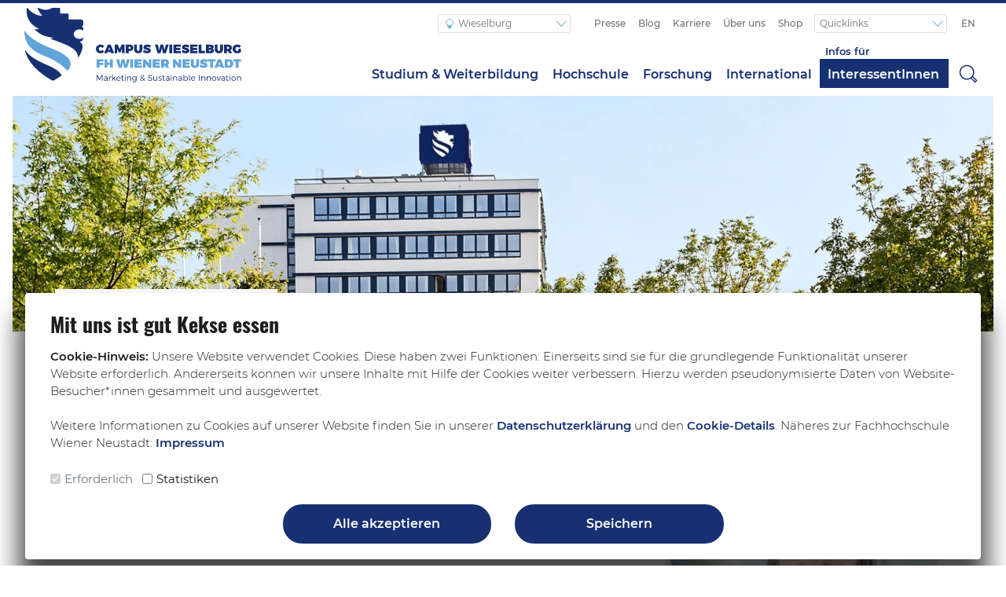

--- FILE ---
content_type: text/html; charset=UTF-8
request_url: https://wieselburg.fhwn.ac.at/mitarbeiter/reisacher-sabrina
body_size: 15274
content:




<!DOCTYPE html><html
lang="de" ><head><meta
charset="utf-8"><title>Sabrina Reisacher</title><meta
name="description" content="An der FH Wiener Neustadt praxisnahe Bachelor- und Master-Studiengänge wie auch Weiterbildungslehrgänge in den Bereichen Wirtschaft, Technik, Gesundheit, Sport und Sicherheit studieren."><meta
property="og:url" content="https://wieselburg.fhwn.ac.at/mitarbeiter/reisacher-sabrina"><meta
property="og:site_name" content="Campus Wieselburg"><meta
property="og:locale" content="de"><meta
property="og:type" content="website"><meta
property="og:title" content="Sabrina Reisacher"><meta
name="twitter:description" content="An der FH Wiener Neustadt praxisnahe Bachelor- und Master-Studiengänge wie auch Weiterbildungslehrgänge in den Bereichen Wirtschaft, Technik, Gesundheit, Sport und Sicherheit studieren."><meta
property="og:description" content="An der FH Wiener Neustadt praxisnahe Bachelor- und Master-Studiengänge wie auch Weiterbildungslehrgänge in den Bereichen Wirtschaft, Technik, Gesundheit, Sport und Sicherheit studieren."><link
rel="stylesheet" href="/assets/build/css/style-fc2bc50476.css" as="style" importance="high"><link
rel="preload" href="/assets/fonts/montserrat-v12-latin-regular.woff2" as="font" type="font/woff2" crossorigin><meta
name="viewport" content="width=device-width, initial-scale=1, viewport-fit=cover"><meta
name="theme-color" content="#163072"><link
rel="home" href="https://wieselburg.fhwn.ac.at/"><link
rel="canonical" href="https://www.fhwn.ac.at/mitarbeiter/reisacher-sabrina"> <script>var SC=SC||{};SC.Widget=function(n){function t(r){if(e[r])return e[r].exports;var o=e[r]={exports:{},id:r,loaded:!1};return n[r].call(o.exports,o,o.exports,t),o.loaded=!0,o.exports}var e={};return t.m=n,t.c=e,t.p="",t(0)}([function(n,t,e){function r(n){return!!(""===n||n&&n.charCodeAt&&n.substr)}function o(n){return!!(n&&n.constructor&&n.call&&n.apply)}function i(n){return!(!n||1!==n.nodeType||"IFRAME"!==n.nodeName.toUpperCase())}function a(n){var t,e=!1;for(t in b)if(b.hasOwnProperty(t)&&b[t]===n){e=!0;break}return e}function s(n){var t,e,r;for(t=0,e=I.length;t<e&&(r=n(I[t]),r!==!1);t++);}function u(n){var t,e,r,o="";for("//"===n.substr(0,2)&&(n=window.location.protocol+n),r=n.split("/"),t=0,e=r.length;t<e&&t<3;t++)o+=r[t],t<2&&(o+="/");return o}function c(n){return n.contentWindow?n.contentWindow:n.contentDocument&&"parentWindow"in n.contentDocument?n.contentDocument.parentWindow:null}function l(n){var t,e=[];for(t in n)n.hasOwnProperty(t)&&e.push(n[t]);return e}function d(n,t,e){e.callbacks[n]=e.callbacks[n]||[],e.callbacks[n].push(t)}function E(n,t){var e,r=!0;return t.callbacks[n]=[],s(function(t){if(e=t.callbacks[n]||[],e.length)return r=!1,!1}),r}function f(n,t,e){var r,o,i=c(e);return!!i.postMessage&&(r=e.getAttribute("src").split("?")[0],o=JSON.stringify({method:n,value:t}),"//"===r.substr(0,2)&&(r=window.location.protocol+r),r=r.replace(/http:\/\/(w|wt).soundcloud.com/,"https://$1.soundcloud.com"),void i.postMessage(o,r))}function p(n){var t;return s(function(e){if(e.instance===n)return t=e,!1}),t}function h(n){var t;return s(function(e){if(c(e.element)===n)return t=e,!1}),t}function v(n,t){return function(e){var r=o(e),i=p(this),a=!r&&t?e:null,s=r&&!t?e:null;return s&&d(n,s,i),f(n,a,i.element),this}}function S(n,t,e){var r,o,i;for(r=0,o=t.length;r<o;r++)i=t[r],n[i]=v(i,e)}function R(n,t,e){return n+"?url="+t+"&"+g(e)}function g(n){var t,e,r=[];for(t in n)n.hasOwnProperty(t)&&(e=n[t],r.push(t+"="+("start_track"===t?parseInt(e,10):e?"true":"false")));return r.join("&")}function m(n,t,e){var r,o,i=n.callbacks[t]||[];for(r=0,o=i.length;r<o;r++)i[r].apply(n.instance,e);(a(t)||t===L.READY)&&(n.callbacks[t]=[])}function w(n){var t,e,r,o,i;try{e=JSON.parse(n.data)}catch(a){return!1}return t=h(n.source),r=e.method,o=e.value,(!t||A(n.origin)===A(t.domain))&&(t?(r===L.READY&&(t.isReady=!0,m(t,C),E(C,t)),r!==L.PLAY||t.playEventFired||(t.playEventFired=!0),r!==L.PLAY_PROGRESS||t.playEventFired||(t.playEventFired=!0,m(t,L.PLAY,[o])),i=[],void 0!==o&&i.push(o),void m(t,r,i)):(r===L.READY&&T.push(n.source),!1))}function A(n){return n.replace(Y,"")}var _,y,O,D=e(1),b=e(2),P=e(3),L=D.api,N=D.bridge,T=[],I=[],C="__LATE_BINDING__",k="http://wt.soundcloud.test:9200/",Y=/^http(?:s?)/;window.addEventListener?window.addEventListener("message",w,!1):window.attachEvent("onmessage",w),n.exports=O=function(n,t,e){if(r(n)&&(n=document.getElementById(n)),!i(n))throw new Error("SC.Widget function should be given either iframe element or a string specifying id attribute of iframe element.");t&&(e=e||{},n.src=R(k,t,e));var o,a,s=h(c(n));return s&&s.instance?s.instance:(o=T.indexOf(c(n))>-1,a=new _(n),I.push(new y(a,n,o)),a)},O.Events=L,window.SC=window.SC||{},window.SC.Widget=O,y=function(n,t,e){this.instance=n,this.element=t,this.domain=u(t.getAttribute("src")),this.isReady=!!e,this.callbacks={}},_=function(){},_.prototype={constructor:_,load:function(n,t){if(n){t=t||{};var e=this,r=p(this),o=r.element,i=o.src,a=i.substr(0,i.indexOf("?"));r.isReady=!1,r.playEventFired=!1,o.onload=function(){e.bind(L.READY,function(){var n,e=r.callbacks;for(n in e)e.hasOwnProperty(n)&&n!==L.READY&&f(N.ADD_LISTENER,n,r.element);t.callback&&t.callback()})},o.src=R(a,n,t)}},bind:function(n,t){var e=this,r=p(this);return r&&r.element&&(n===L.READY&&r.isReady?setTimeout(t,1):r.isReady?(d(n,t,r),f(N.ADD_LISTENER,n,r.element)):d(C,function(){e.bind(n,t)},r)),this},unbind:function(n){var t,e=p(this);e&&e.element&&(t=E(n,e),n!==L.READY&&t&&f(N.REMOVE_LISTENER,n,e.element))}},S(_.prototype,l(b)),S(_.prototype,l(P),!0)},function(n,t){t.api={LOAD_PROGRESS:"loadProgress",PLAY_PROGRESS:"playProgress",PLAY:"play",PAUSE:"pause",FINISH:"finish",SEEK:"seek",READY:"ready",OPEN_SHARE_PANEL:"sharePanelOpened",CLICK_DOWNLOAD:"downloadClicked",CLICK_BUY:"buyClicked",ERROR:"error"},t.bridge={REMOVE_LISTENER:"removeEventListener",ADD_LISTENER:"addEventListener"}},function(n,t){n.exports={GET_VOLUME:"getVolume",GET_DURATION:"getDuration",GET_POSITION:"getPosition",GET_SOUNDS:"getSounds",GET_CURRENT_SOUND:"getCurrentSound",GET_CURRENT_SOUND_INDEX:"getCurrentSoundIndex",IS_PAUSED:"isPaused"}},function(n,t){n.exports={PLAY:"play",PAUSE:"pause",TOGGLE:"toggle",SEEK_TO:"seekTo",SET_VOLUME:"setVolume",NEXT:"next",PREV:"prev",SKIP:"skip"}}]);</script> <link
rel="icon" type="image/png" href="/assets/icons/favicon.png"><link
rel="stylesheet" media="all" href="/assets/build/js/lib-5a6e0bd26f.css"> <script>!function(){"use strict";var r,t,o,n;window.NodeList&&!NodeList.prototype.forEach&&(NodeList.prototype.forEach=function(r,t){t=t||window;for(var o=0;o<this.length;o++)r.call(t,this[o],o,this)}),Array.from||(Array.from=(r=Object.prototype.toString,t=function(t){return"function"==typeof t||"[object Function]"===r.call(t)},o=Math.pow(2,53)-1,n=function(r){var t=function(r){var t=Number(r);return isNaN(t)?0:0!==t&&isFinite(t)?(t>0?1:-1)*Math.floor(Math.abs(t)):t}(r);return Math.min(Math.max(t,0),o)},function(r){var o=Object(r);if(null==r)throw new TypeError("Array.from requires an array-like object - not null or undefined");var e,i=arguments.length>1?arguments[1]:void 0;if(void 0!==i){if(!t(i))throw new TypeError("Array.from: when provided, the second argument must be a function");arguments.length>2&&(e=arguments[2])}for(var a,f=n(o.length),c=t(this)?Object(new this(f)):new Array(f),h=0;h<f;)a=o[h],c[h]=i?void 0===e?i(a,h):i.call(e,a,h):a,h+=1;return c.length=f,c}))}();</script> <style type="text/css">body{-webkit-font-smoothing:antialiased;-moz-osx-font-smoothing:grayscale}.font-weight-medium{font-weight:500}.font-family-body{font-family:"Montserrat",sans-serif}h1,.h1{font-size:2rem;font-weight:600;font-family:Oswald,Montserrat,sans-serif}.h1-light{font-size:2rem;font-family:Oswald,Montserrat,sans-serif;font-weight:300}h2,.h2{font-size:1.6rem;font-weight:600;margin:1.5rem 0 1rem;font-family:Oswald,Montserrat,sans-serif}h3,.h3{margin:1.6rem 0 1rem;font-size:1.3em;font-weight:600}h4,.h4{margin:1.6rem 0 1rem;font-size:1em;font-weight:600}h5,.h5{font-size:1rem;font-weight:600}b{font-weight:600}strong{font-weight:600}@font-face{font-family:'Montserrat';font-style:normal;font-weight:300;font-display:swap;src:local("Montserrat Light"),local("Montserrat-Light"),url("/assets/fonts/montserrat-v12-latin-300.woff2") format("woff2"),url("/assets/fonts/montserrat-v12-latin-300.woff") format("woff")}@font-face{font-family:'Montserrat';font-style:normal;font-weight:400;font-display:swap;src:local("Montserrat Regular"),local("Montserrat-Regular"),url("/assets/fonts/montserrat-v12-latin-regular.woff2") format("woff2"),url("/assets/fonts/montserrat-v12-latin-regular.woff") format("woff")}@font-face{font-family:'Montserrat';font-style:normal;font-weight:500;font-display:swap;src:local("Montserrat Medium"),local("Montserrat-Medium"),url("/assets/fonts/montserrat-v12-latin-500.woff2") format("woff2"),url("/assets/fonts/montserrat-v12-latin-500.woff") format("woff")}@font-face{font-family:'Montserrat';font-style:normal;font-weight:600;font-display:swap;src:local("Montserrat SemiBold"),local("Montserrat-SemiBold"),url("/assets/fonts/montserrat-v12-latin-600.woff2") format("woff2"),url("assets/fonts/montserrat-v12-latin-600.woff") format("woff")}@font-face{font-family:'Montserrat';font-style:normal;font-weight:700;font-display:swap;src:local("Montserrat Bold"),local("Montserrat-Bold"),url("/assets/fonts/montserrat-v12-latin-700.woff2") format("woff2"),url("assets/fonts/montserrat-v12-latin-700.woff") format("woff")}@font-face{font-family:'Oswald';font-style:normal;font-weight:300;font-display:swap;src:local("Oswald Light"),url("/assets/fonts/oswald-v23-latin-300.woff2") format("woff2"),url("/assets/fonts/oswald-v23-latin-300.woff") format("woff"),url("/assets/fonts/oswald-v23-latin-300.ttf") format("truetype"),url("/assets/fonts/oswald-v23-latin-300.svg#Oswald") format("svg")}@font-face{font-family:'Oswald';font-style:normal;font-weight:400;font-display:swap;src:local("Oswald"),url("/assets/fonts/oswald-v23-latin-regular.woff2") format("woff2"),url("/assets/fonts/oswald-v23-latin-regular.woff") format("woff"),url("/assets/fonts/oswald-v23-latin-regular.ttf") format("truetype"),url("/assets/fonts/oswald-v23-latin-regular.svg#Oswald") format("svg")}@font-face{font-family:'Oswald';font-style:normal;font-weight:700;font-display:swap;src:local("Oswald Bold"),url("/assets/fonts/oswald-v23-latin-700.woff2") format("woff2"),url("/assets/fonts/oswald-v23-latin-700.woff") format("woff"),url("/assets/fonts/oswald-v23-latin-700.ttf") format("truetype"),url("/assets/fonts/oswald-v23-latin-700.svg#Oswald") format("svg")}html{box-sizing:border-box}*,*:before,*:after{box-sizing:inherit}body{background:#fff;color:#1d1d1b;font-family:"Montserrat",sans-serif;font-size:1rem;margin:0}.header{flex-flow:column wrap;display:flex;height:450px;justify-content:flex-end;max-height:90vh;position:relative}.header h1,.header p{padding:1rem;z-index:1}.header .bg{bottom:0;left:0;overflow:hidden;position:absolute;right:0;top:0}.header .bg img{height:100%;object-fit:cover;width:100%}</style><link
rel="stylesheet" media="all" href="/assets/build/css/style-fc2bc50476.css"> <script src="/assets/build/libs/jquery.min-dc5e7f18c8.js"></script> <script src="/assets/build/libs/slick-6e6bed8578.js"></script> <link
rel="manifest" href="/manifest.json"><meta
http-equiv="x-ua-compatible" content="ie=edge">
<!--[if IE]> <script src="https://cdnjs.cloudflare.com/ajax/libs/html5shiv/3.7.3/html5shiv.min.js"></script><![endif]--></head><body
class="init employee" data-spy="scroll" data-target="#navLinkBox" data-offset="110"><div
id="cookie-consent"><div
class="h2 mt-2 cookie-consent__title">
Mit uns ist gut Kekse essen</div><div
class="mt-2 cookie-consent__text redactor-text">
<b>Cookie-Hinweis:</b>
Unsere Website verwendet Cookies. Diese haben zwei Funktionen: Einerseits sind sie für die grundlegende Funktionalität unserer Website erforderlich.
Andererseits können wir unsere Inhalte mit Hilfe der Cookies weiter verbessern.
Hierzu werden pseudonymisierte Daten von Website-Besucher*innen gesammelt und ausgewertet.
<br><br>
Weitere Informationen zu Cookies auf unserer Website finden Sie in unserer
<a
href="https://www.fhwn.ac.at/datenschutz">Datenschutzerklärung</a> und den
<a
type="button" href="#collapseCookies" data-toggle="collapse" data-target="#collapseCookies" aria-expanded="false" aria-controls="collapseCookies">Cookie-Details</a>. Näheres zur Fachhochschule Wiener Neustadt:
<a
href="https://www.fhwn.ac.at/impressum">Impressum</a></div><div
class="collapse" id="collapseCookies"><div
class="h3">Informationen zu den verwendeten Cookies</div>
Hier finden Sie eine Übersicht aller verwendeten Cookies. Sie können Ihre Einwilligung zu einzelnen Kategorien geben und so nur bestimmte Cookies auswählen.<div
style="max-height:150px; overflow-y: scroll;"><div
class="h4 mt-2 mb-1">Erforderlich</div>
Essenzielle Cookies ermöglichen grundlegende Funktionen und sind für die einwandfreie Funktion der Website erforderlich.<table
class="cookie-consent-table"><tbody><tr
style="font-weight:bold"><td
rowspan="1" colspan="1"><p>Name</p></td><td
rowspan="1" colspan="1"><p>Anbieter</p></td><td
rowspan="1" colspan="1"><p>Laufzeit</p></td><td
rowspan="1" colspan="1"><p>Typ</p></td><td
rowspan="1" colspan="1"><p>Zweck</p></td></tr><tr><td
rowspan="1" colspan="1"><p>fhwnCookieConsent</p></td><td
rowspan="1" colspan="1"><p>
<a
href="https://www.fhwn.ac.at" title="https://www.fhwn.ac.at">fhwn.ac.at</a></p></td><td
rowspan="1" colspan="1"><p>1 Jahr</p></td><td
rowspan="1" colspan="1"><p>Funktionales Cookie / Strictly Necessary</p></td><td
rowspan="1" colspan="1"><p>Speichert die Aktion betreffend des Cookiebanners.</p></td></tr><tr><td
rowspan="1" colspan="1"><p>CRAFT_CSRF_TOKEN</p></td><td
rowspan="1" colspan="1"><p>
<a
href="https://www.fhwn.ac.at" title="https://www.fhwn.ac.at">fhwn.ac.at</a></p></td><td
rowspan="1" colspan="1"><p>session</p></td><td
rowspan="1" colspan="1"><p>Funktionales Cookie / Strictly Necessary</p></td><td
rowspan="1" colspan="1"><p>Dieses Cookie wird von Craft CMS verwendet, um vertrauenswürdigen Webverkehr zu identifizieren.</p></td></tr><tr><td
rowspan="1" colspan="1"><p>CraftSessionId</p></td><td
rowspan="1" colspan="1"><p>
<a
href="https://www.fhwn.ac.at" title="https://www.fhwn.ac.at">fhwn.ac.at</a></p></td><td
rowspan="1" colspan="1"><p>session</p></td><td
rowspan="1" colspan="1"><p>Funktionales Cookie / Strictly Necessary</p></td><td
rowspan="1" colspan="1"><p>Fungiert als anonyme Sitzungskennung für Craft CMS.</p></td></tr></tbody></table><div
class="h4 mb-1">Statistiken</div>
Statistik-Cookies erfassen Informationen anonym. Diese Informationen helfen uns zu verstehen, wie unsere Besucher*innen unsere Website nutzen. Google Signals ist nicht aktiv, wenn Google Analytics Tracking abgelehnt wird.<table
class="cookie-consent-table"><tbody><tr
style="font-weight:bold"><td
rowspan="1" colspan="1"><p>Name</p></td><td
rowspan="1" colspan="1"><p>Anbieter</p></td><td
rowspan="1" colspan="1"><p>Laufzeit</p></td><td
rowspan="1" colspan="1"><p>Typ</p></td><td
rowspan="1" colspan="1"><p>Zweck</p></td></tr><tr><td
rowspan="1" colspan="1"><p>_ga</p></td><td
rowspan="1" colspan="1"><p>Google Analytics Tracking</p></td><td
rowspan="1" colspan="1"><p>2 Jahre</p></td><td
rowspan="1" colspan="1"><p>Leistungs-Cookie</p></td><td
rowspan="1" colspan="1"><p>Wird von Google Analytics verwendet, um zwischen Benutzer*innen unterscheiden zu können.</p></td></tr><tr><td
rowspan="1" colspan="1"><p>_ga&lt;container-id&gt;</p></td><td
rowspan="1" colspan="1"><p>Google Analytics Tracking</p></td><td
rowspan="1" colspan="1"><p>2 Jahre</p></td><td
rowspan="1" colspan="1"><p>Leistungs-Cookie</p></td><td
rowspan="1" colspan="1"><p>Speichert den Sitzungsstatus.</p></td></tr><tr><td
rowspan="1" colspan="1"><p>_pk_id</p></td><td
rowspan="1" colspan="1"><p>Matomo</p></td><td
rowspan="1" colspan="1"><p>13 Monate</p></td><td
rowspan="1" colspan="1"><p>Leistungs-Cookie</p></td><td
rowspan="1" colspan="1"><p>Wird verwendet um Informationen über den Nutzer zu speichern.</p></td></tr><tr><td
rowspan="1" colspan="1"><p>_pk_ses</p></td><td
rowspan="1" colspan="1"><p>Matomo</p></td><td
rowspan="1" colspan="1"><p>30 Minuten</p></td><td
rowspan="1" colspan="1"><p>Leistungs-Cookie</p></td><td
rowspan="1" colspan="1"><p>Speichert den Sitzungsstatus.</p></td></tr><tr><td
rowspan="1" colspan="1"><p>_clck</p></td><td
rowspan="1" colspan="1"><p>Microsoft Clarity</p></td><td
rowspan="1" colspan="1"><p>1 Jahr</p></td><td
rowspan="1" colspan="1"><p>Leistungs-Cookie</p></td><td
rowspan="1" colspan="1"><p>Speichert die Clarity-Benutzer-ID und -Einstellungen, die nur für diese Website gelten und dem gleichen Benutzer zugeordnet werden.</p></td></tr><tr><td
rowspan="1" colspan="1"><p>_clsk</p></td><td
rowspan="1" colspan="1"><p>Microsoft Clarity</p></td><td
rowspan="1" colspan="1"><p>1 Jahr</p></td><td
rowspan="1" colspan="1"><p>Leistungs-Cookie</p></td><td
rowspan="1" colspan="1"><p>Verbindet mehrere Seitenaufrufe eines Benutzers zu einer einzigen Clarity-Sitzungsaufzeichnung.</p></td></tr><tr><td
rowspan="1" colspan="1"><p>CLID</p></td><td
rowspan="1" colspan="1"><p>Microsoft Clarity</p></td><td
rowspan="1" colspan="1"><p>1 Jahr</p></td><td
rowspan="1" colspan="1"><p>Leistungs-Cookie</p></td><td
rowspan="1" colspan="1"><p>Gibt an, wann Clarity diesen Benutzer zum ersten Mal auf einer beliebigen Website, die Clarity verwendet, gesehen hat.</p></td></tr><tr><td
rowspan="1" colspan="1"><p>ANONCHK</p></td><td
rowspan="1" colspan="1"><p>Microsoft Clarity</p></td><td
rowspan="1" colspan="1"><p>1 Jahr</p></td><td
rowspan="1" colspan="1"><p>Leistungs-Cookie</p></td><td
rowspan="1" colspan="1"><p>Zeigt an, ob die MUID an ANID übertragen wird, ein Cookie, das für Werbezwecke verwendet wird. Clarity verwendet ANID nicht, daher ist dieser Wert immer auf 0 gesetzt.</p></td></tr><tr><td
rowspan="1" colspan="1"><p>MR</p></td><td
rowspan="1" colspan="1"><p>Microsoft Clarity</p></td><td
rowspan="1" colspan="1"><p>1 Jahr</p></td><td
rowspan="1" colspan="1"><p>Leistungs-Cookie</p></td><td
rowspan="1" colspan="1"><p>Gibt an, ob die MUID aktualisiert werden soll.</p></td></tr><tr><td
rowspan="1" colspan="1"><p>MUID</p></td><td
rowspan="1" colspan="1"><p>Microsoft Clarity</p></td><td
rowspan="1" colspan="1"><p>1 Jahr</p></td><td
rowspan="1" colspan="1"><p>Leistungs-Cookie</p></td><td
rowspan="1" colspan="1"><p>Identifiziert einzelne Webbrowser, die Microsoft-Websites besuchen. Diese Cookies werden für Werbung, Website-Analysen und andere betriebliche Zwecke verwendet.</p></td></tr><tr><td
rowspan="1" colspan="1"><p>SM</p></td><td
rowspan="1" colspan="1"><p>Microsoft Clarity</p></td><td
rowspan="1" colspan="1"><p>1 Jahr</p></td><td
rowspan="1" colspan="1"><p>Leistungs-Cookie</p></td><td
rowspan="1" colspan="1"><p>Wird zur Synchronisierung der MUID über verschiedene Microsoft-Domains hinweg verwendet.</p></td></tr></tbody></table></div><div
class="mt-1"></div></div><div
class="mt-4 cookie-consent__choice"><div
class="form-check form-check-inline">
<input
class="form-check-input" type="checkbox" id="inlineCheckboxMandatory" value="mandatory" checked disabled>
<label
class="form-check-label" for="inlineCheckbox1">Erforderlich</label></div><div
class="form-check form-check-inline">
<input
class="form-check-input" type="checkbox" id="inlineCheckboxStatistics" value="statistics">
<label
class="form-check-label" for="inlineCheckbox2">Statistiken</label></div><div
class="form-check form-check-inline" style="display:none">
<input
class="form-check-input" type="checkbox" id="inlineCheckboxMarketing" value="marketing">
<label
class="form-check-label" for="inlineCheckbox3">Marketing</label></div></div><div
class="mt-3 cookie-consent__buttons"><div
class="row justify-content-center"><div
class="col col-12 col-sm-6 col-md-5 col-lg-4 col-xl-3 my-1">
<button
class="btn btn-primary btn-block" id="cookie-consent-all">
Alle akzeptieren
</button></div><div
class="col col-12 col-sm-6 col-md-5 col-lg-4 col-xl-3 my-1">
<button
type="button" class="btn btn-primary btn-block" id="cookie-consent-selection">
Speichern
</button></div></div></div></div>
<a
href="#main" class="skip-link">Zum Hauptinhalt anspringen</a><div
class="container-fluid navbar-wrapper"><div
class="row d-flex flex-nowrap justify-content-between" style="background: #fff;"><div
class="navbar-brand-wrapper d-none d-lg-block col col-auto">
<a
class="navbar-brand" href="https://wieselburg.fhwn.ac.at/">
<img
class="site-logo site-logo--wieselburg" src="/assets/build/svg/fhwn-logo-wieselburg-96641e3110.svg" alt="fhwn-logo-wieselburg">
</a></div><div
class="col position-static justify-content-end"><nav
class="navbar navbar-expand-md d-none d-md-flex flex-nowrap align-items-center"><div
class="navbar-mobile-brand-wrapper d-lg-none pl-2">
<a
style="margin-left: 5px;" class="navbar-brand" href="https://wieselburg.fhwn.ac.at/">
<img
class="site-logo site-logo--wieselburg-mobile" src="/assets/build/svg/fhwn-logo-wieselburg-mobile-a8d50673db.svg" alt="fhwn-logo-wieselburg-mobile">
</a></div><ul
class="navbar-nav site"><li
class="nav-item top dropdown">
<button
class="nav-link dropdown-toggle" id="navbarDropdownSite" type="button" data-toggle="dropdown" aria-haspopup="true" aria-expanded="false">
<span>  <svg
class="svg-symbol-top-nav-home" role="img" aria-label="Home" aria-hidden="true" focusable="false"><title>Home</title>
<use
xlink:href="/assets/build/svg/lib-09b9bf91cf.svg#home"></use>
</svg>
</span>
Wieselburg
<span
class="dropdown-toggle-icon"></span>
</button><div
id="navbarDropdownMenuSite" class="dropdown-menu" aria-labelledby="navbarDropdownSite"><div
class="nav-item site">
<a
class="nav-link" href="https://tulln.fhwn.ac.at/" target="_blank">Tulln</a></div><div
class="nav-item site">
<a
class="nav-link" href="https://www.fhwn.ac.at/" target="_blank">Wiener Neustadt</a></div><div
class="nav-item site">
<a
class="nav-link" href="https://www.fotec.at" target="_blank">FOTEC</a></div></div></li></ul><ul
class="navbar-nav mr-auto d-none d-md-flex align-items-center"><li
class="nav-item top">
<a
class="nav-link" href="https://presse.fhwn.ac.at/News.aspx?menueid=14983"target="_blank">Presse</a></li><li
class="nav-item top">
<a
class="nav-link" href="/blog">Blog</a></li><li
class="nav-item top">
<a
class="nav-link" href="/karriere-bei-uns">Karriere</a></li><li
class="nav-item top">
<a
class="nav-link" href="/ueber-uns">Über uns</a></li><li
class="nav-item top">
<a
class="nav-link" href="https://www.fhwn.ac.at/shop"target="_blank">Shop</a></li><li
class="nav-item top dropdown">
<button
class="nav-link dropdown-toggle" id="navbarDropdownMetaLinks" type="button" data-toggle="dropdown" aria-haspopup="true" aria-expanded="false">
Quicklinks
<span
class="dropdown-toggle-icon"></span>
</button><div
id="navbarDropdownMenuMetaLinks" class="dropdown-menu" aria-labelledby="navbarDropdownMetaLinks"><div
class="nav-item site">
<a
class="nav-link" href="https://www.fhwn.ac.at/bewerbung"target="_blank">Jetzt bewerben!</a></div><div
class="nav-item site">
<a
class="nav-link" href="/ueber-uns/anreise-oeffnungszeiten">Anreise &amp; Öffnungszeiten</a></div><div
class="nav-item site">
<a
class="nav-link" href="/hochschule/infrastruktur/bibliothek">Bibliothek</a></div><div
class="nav-item site">
<a
class="nav-link" href="/downloads">Downloadcenter</a></div><div
class="nav-item site">
<a
class="nav-link" href="/infos-fuer/studierende/fh-portale-helpdesk">FH-Portale &amp; Helpdesk</a></div><div
class="nav-item site">
<a
class="nav-link" href="https://nik.fhwn.ac.at/"target="_blank">NIK</a></div><div
class="nav-item site">
<a
class="nav-link" href="https://cis.fhwn.ac.at"target="_blank">CIS</a></div><div
class="nav-item site">
<a
class="nav-link" href="https://www.fhwn.ac.at/shop"target="_blank">FHWN Online Shop</a></div></div></li></ul><ul
class="navbar-nav ml-1"><li
class="nav-item top">
<a
class="nav-link" href="https://www.fhwn.ac.at/en/">
EN
</a></li></ul></nav><nav
class="navbar navbar-expand-md navbar-light position-static justify-content-end align-items-center flex-nowrap pr-0 pt-md-3"><div
class="navbar-mobile-brand-wrapper d-md-none mr-auto">
<a
class="navbar-brand" href="https://wieselburg.fhwn.ac.at/">
<img
class="site-logo site-logo--wieselburg-mobile" src="/assets/build/svg/fhwn-logo-wieselburg-mobile-a8d50673db.svg" alt="fhwn-logo-wieselburg-mobile">
</a></div><button
class="navbar-toggler navbar-toggler-right order-1 order-lg-0" style="border: 0" type="button" aria-label="Toggle navigation" id="menuButton" aria-expanded="false" aria-controls="menuDrawer">
<span>  <svg
class="svg-symbol-main-nav-mobile" role="img" aria-label="Menu" aria-hidden="true" focusable="false"><title>Menu</title>
<use
xlink:href="/assets/build/svg/lib-09b9bf91cf.svg#menu"></use>
</svg>
</span>
</button><div
class="collapse navbar-collapse"><ul
class="navbar-nav justify-content-between justify-content-lg-end flex-grow-1"><li
class="nav-item main dropdown   "><div
class="dropdown-toggle" id="navbarDropdownPreview" type="button" aria-haspopup="true" aria-expanded="false">
<a
class="nav-link" href="/studienangebot">Studium &amp; Weiterbildung</a></div><div
class="dropdown-preview dropdown-menu" aria-labelledby="navbarDropdownPreview"><div
class="dropdown-preview__titleWrapper"><p
class="featured-title">Perfect Match: Bachelor oder Master?</p><p
class="featured-subTitle">Finden Sie das passende Studium am Campus Wieselburg der FH Wiener Neustadt!</p></div><div
class="dropdown-preview__container"><div
class="dropdown-link-container"><div
class="dropdown-child                                                                                 ">
<a
class="child-title" href="/studienangebot">Studienart</a>
<a
class="dropdown-grandchild" href="/studienangebot?filter=bachelor">Bachelor</a>
<a
class="dropdown-grandchild" href="/studienangebot?filter=master">Master</a></div></div><div
class="dropdown-link-container"><div
class="dropdown-child                                                                                 ">
<a
class="child-title" href="/studienangebot">Studienbereich</a>
<a
class="dropdown-grandchild" href="/studienangebot?filter=business">Wirtschaft</a>
<a
class="dropdown-grandchild" href="/studienangebot?filter=technics">Technik</a></div></div><div
class="dropdown-link-container"><div
class="dropdown-child                                                                                                                                                 ">
<a
class="child-title" href="/studium/studienberatung">Studienberatung</a>
<a
class="dropdown-grandchild" href="/infos-fuer/interessentinnen/persoenliche-beratung-termine">Persönliche Beratung &amp; Termine</a>
<a
class="dropdown-grandchild" href="/online-infosessions">Online-Infosessions</a>
<a
class="dropdown-grandchild" href="/infos-fuer/interessentinnen/studieren-probieren">Studieren probieren</a></div></div><div
class="dropdown-link-container"><div
class="dropdown-child                                                                                                                 ">
<a
class="child-title" href="/infos-fuer/interessentinnen">Nützliche Links</a>
<a
class="dropdown-grandchild" href="/infos-fuer/interessentinnen">Vor dem Studium</a>
<a
class="dropdown-grandchild" href="/studienangebot">Übersicht Studienangebot</a>
<a
class="dropdown-grandchild" href="https://onlinebewerbung.fhwn.ac.at/Account/Register?ReturnUrl=%2f"target="_blank">Online Bewerbung</a></div></div></div></div></li><li
class="nav-item main dropdown   "><div
class="dropdown-toggle" id="navbarDropdownPreview" type="button" aria-haspopup="true" aria-expanded="false">
<a
class="nav-link" href="/hochschule">Hochschule</a></div><div
class="dropdown-preview dropdown-menu" aria-labelledby="navbarDropdownPreview"><div
class="dropdown-preview__container"><div
class="dropdown-link-container">
<a
class="dropdown-child-single" href="/hochschule/campus">Studienort</a></div><div
class="dropdown-link-container"><div
class="dropdown-child                                                                                 ">
<a
class="child-title" href="/hochschule/fakultaeten">Fakultäten</a>
<a
class="dropdown-grandchild" href="/hochschule/fakultaeten/wirtschaft">Wirtschaft</a>
<a
class="dropdown-grandchild" href="/hochschule/fakultaeten/technik">Technik</a></div></div><div
class="dropdown-link-container"><div
class="dropdown-child                                                                                                                                                 ">
<a
class="child-title" href="/hochschule/institute">Institute</a>
<a
class="dropdown-grandchild" href="/hochschule/institute/marketing">Marketing</a>
<a
class="dropdown-grandchild" href="/hochschule/institute/wissenschaftsmethodik-marktforschung">Wissenschaftsmethodik &amp; Marktforschung</a>
<a
class="dropdown-grandchild" href="/hochschule/institute/nachhaltigkeit">Nachhaltigkeit</a>
<a
class="dropdown-grandchild" href="/hochschule/institute/persoenliche-kompetenzentwicklung">Persönliche Kompetenzentwicklung</a></div></div><div
class="dropdown-link-container"><div
class="dropdown-child                                                 ">
<a
class="child-title" href="/hochschule/fachbereiche">Fachbereiche</a>
<a
class="dropdown-grandchild" href="/hochschule/fachbereiche/lebensmittelwissenschaften">Lebensmittelwissenschaften</a></div></div><div
class="dropdown-link-container"><div
class="dropdown-child                                                                                 ">
<a
class="child-title" href="/hochschule/infrastruktur">Infrastruktur</a>
<a
class="dropdown-grandchild" href="/hochschule/infrastruktur/bibliothek">Bibliothek</a>
<a
class="dropdown-grandchild" href="/hochschule/infrastruktur/labore">Labors</a></div></div><div
class="dropdown-link-container">
<a
class="dropdown-child-single" href="/hochschule/startup-center">StartUp Center</a></div></div></div></li><li
class="nav-item main dropdown   "><div
class="dropdown-toggle" id="navbarDropdownPreview" type="button" aria-haspopup="true" aria-expanded="false">
<a
class="nav-link" href="/forschung">Forschung</a></div><div
class="dropdown-preview dropdown-menu" aria-labelledby="navbarDropdownPreview"><div
class="dropdown-preview__container"><div
class="dropdown-link-container">
<a
class="dropdown-child-single" href="/forschung/f-e-philosophie">F&amp;E-Philosophie</a></div><div
class="dropdown-link-container">
<a
class="dropdown-child-single" href="/forschungsbereiche">Forschungsbereiche</a></div><div
class="dropdown-link-container">
<a
class="dropdown-child-single" href="/hochschule/infrastruktur/labore">Labors</a></div><div
class="dropdown-link-container">
<a
class="dropdown-child-single" href="/forschung/fotec">FOTEC</a></div><div
class="dropdown-link-container"></div><div
class="dropdown-link-container">
<a
class="dropdown-child-single" href="/forschung/forschungsportal">Forschungsportal</a></div></div></div></li><li
class="nav-item main dropdown   "><div
class="dropdown-toggle" id="navbarDropdownPreview" type="button" aria-haspopup="true" aria-expanded="false">
<a
class="nav-link" href="/international">International</a></div><div
class="dropdown-preview dropdown-menu" aria-labelledby="navbarDropdownPreview"><div
class="dropdown-preview__container"><div
class="dropdown-link-container">
<a
class="dropdown-child-single" href="/international/international-office">International Office</a></div><div
class="dropdown-link-container"><div
class="dropdown-child                                                                                                                                                                                                                                                 ">
<a
class="child-title" href="/international/incomings">Incomings</a>
<a
class="dropdown-grandchild" href="/international/incomings/kursangebot">Kursangebot</a>
<a
class="dropdown-grandchild" href="/international/incomings/bewerbung">Bewerbung</a>
<a
class="dropdown-grandchild" href="/international/incomings/services">Services</a>
<a
class="dropdown-grandchild" href="/international/incomings/unterkunft">Unterkunft</a>
<a
class="dropdown-grandchild" href="/international/incomings/akademischer-kalender">Akademischer Kalender</a>
<a
class="dropdown-grandchild" href="/international/incomings/kultur-freizeit">Kultur &amp; Freizeit</a>
<a
class="dropdown-grandchild" href="/international/incomings/buddy-netzwerk">Buddy Netzwerk</a></div></div><div
class="dropdown-link-container"><div
class="dropdown-child                                                                                                                                                                                                                 ">
<a
class="child-title" href="/international/outgoings">Outgoings</a>
<a
class="dropdown-grandchild" href="/international/outgoings/auslandssemester">Auslandssemester</a>
<a
class="dropdown-grandchild" href="/international/outgoings/foerderprogramme-neben-erasmus">Förderprogramme neben Erasmus+</a>
<a
class="dropdown-grandchild" href="/international/outgoings/erasmus-auslandspraktikum">Erasmus+ Auslandspraktikum</a>
<a
class="dropdown-grandchild" href="/international/outgoings/summer-schools">Summer schools</a>
<a
class="dropdown-grandchild" href="/international/outgoings/personalmobilitaet">Personalmobilität</a>
<a
class="dropdown-grandchild" href="/international/outgoings/gruesse-aus-dem-ausland">Grüße aus dem Ausland</a></div></div><div
class="dropdown-link-container">
<a
class="dropdown-child-single" href="/partnerhochschulen">Partnerhochschulen</a></div><div
class="dropdown-link-container">
<a
class="dropdown-child-single" href="/international/erasmusdays">#ERASMUSDAYS</a></div></div></div></li><li
class="nav-item main dropdown    main-nav-carousel ">
<span
class="main-nav-carousel__top">
Infos für
</span><div
class="main-nav-carousel__link dropdown-toggle" id="mainNavCarousel" id="navbarDropdownPreview" type="button" data-toggle="dropdown" aria-haspopup="true" aria-expanded="false">
<a
class="nav-link no-link carousel-nav-item-index0 " href="https://wieselburg.fhwn.ac.at/infos-fuer/interessentinnen">InteressentInnen</a>
<a
class="nav-link no-link carousel-nav-item-index1  carousel-nav-item--hide " href="https://wieselburg.fhwn.ac.at/infos-fuer/studierende">Studierende</a>
<a
class="nav-link no-link carousel-nav-item-index2  carousel-nav-item--hide " href="https://wieselburg.fhwn.ac.at/infos-fuer/schulen">Schulen</a>
<a
class="nav-link no-link carousel-nav-item-index3  carousel-nav-item--hide " href="https://wieselburg.fhwn.ac.at/infos-fuer/unternehmen">Unternehmen</a>
<a
class="nav-link no-link carousel-nav-item-index4  carousel-nav-item--hide " href="https://wieselburg.fhwn.ac.at/infos-fuer/grunderinnen">GründerInnen</a></div><div
class="dropdown-preview dropdown-menu" aria-labelledby="navbarDropdownPreview"><div
class="dropdown-preview__container"><div
class="dropdown-link-container"><div
class="dropdown-child                                                                                                                                                                                                                                                                                                                                                 ">
<a
class="child-title" href="/infos-fuer/interessentinnen">InteressentInnen</a>
<a
class="dropdown-grandchild" href="/infos-fuer/interessentinnen/campusleben">Campusleben</a>
<a
class="dropdown-grandchild" href="/infos-fuer/interessentinnen/freizeitaktivitaeten-in-und-um-wieselburg">Freizeitaktivitäten in und um Wieselburg</a>
<a
class="dropdown-grandchild" href="/infos-fuer/interessentinnen/studienphilosophie">Studienphilosophie</a>
<a
class="dropdown-grandchild" href="/infos-fuer/interessentinnen/persoenliche-beratung-termine">Persönliche Beratung &amp; Termine</a>
<a
class="dropdown-grandchild" href="/studium">Studienangebot</a>
<a
class="dropdown-grandchild" href="/infos-fuer/interessentinnen/zugang-aufnahme">Zugang &amp; Aufnahme</a>
<a
class="dropdown-grandchild" href="/infos-fuer/interessentinnen/kosten">Kosten</a>
<a
class="dropdown-grandchild" href="/infos-fuer/interessentinnen/wohnen">Wohnen</a>
<a
class="dropdown-grandchild" href="/infos-fuer/interessentinnen/studieren-probieren">Studieren probieren</a>
<a
class="dropdown-grandchild" href="/infos-fuer/interessentinnen/faqs">FAQ&#039;s</a></div></div><div
class="dropdown-link-container"><div
class="dropdown-child                                                                                                                                                                                                                                                                                                                 ">
<a
class="child-title" href="/infos-fuer/studierende">Studierende</a>
<a
class="dropdown-grandchild" href="/events">Termine &amp; Upcoming Events</a>
<a
class="dropdown-grandchild" href="/infos-fuer/studierende/fh-portale-helpdesk">FH-Portale &amp; Helpdesk</a>
<a
class="dropdown-grandchild" href="/infos-fuer/studierende/career-services">Career Services</a>
<a
class="dropdown-grandchild" href="/infos-fuer/studierende/startup-center">StartUp Center</a>
<a
class="dropdown-grandchild" href="https://www.fhwn.ac.at/hochschule/institute/sprachen"target="_blank">Sprachkurse</a>
<a
class="dropdown-grandchild" href="/infos-fuer/studierende/ects-diploma-supplement">ECTS &amp; Diploma Supplement</a>
<a
class="dropdown-grandchild" href="/infos-fuer/studierende/leitlinien-zum-umgang-mit-ki-in-der-lehre">Leitlinien zum Umgang mit KI in der Lehre</a>
<a
class="dropdown-grandchild" href="/infos-fuer/studierende/studienvertretung-oeh-beratung">Studienvertretung (ÖH) &amp; Beratung</a>
<a
class="dropdown-grandchild" href="https://www.fhwn.ac.at/shop"target="_blank">FHWN Online Shop</a></div></div><div
class="dropdown-link-container"><div
class="dropdown-child                                                                                                                                                                                                                                                 ">
<a
class="child-title" href="/infos-fuer/schulen">Schulen</a>
<a
class="dropdown-grandchild" href="/events">Termine &amp; Upcoming Events</a>
<a
class="dropdown-grandchild" href="/infos-fuer/schulen/online-studienberatung-fuer-schulen">Online Studienberatung für Schulen</a>
<a
class="dropdown-grandchild" href="/infos-fuer/schulen/schulpraesentationen">Schulpräsentationen</a>
<a
class="dropdown-grandchild" href="/infos-fuer/schulen/workshops-exkursionen">Workshops &amp; Exkursionen</a>
<a
class="dropdown-grandchild" href="/infos-fuer/schulen/dr-hans-riegel-fachpreise">Dr. Hans Riegel Fachpreise</a>
<a
class="dropdown-grandchild" href="/infos-fuer/schulen/teacher-goes-fh">Teacher goes FH</a>
<a
class="dropdown-grandchild" href="/infos-fuer/schulen/kontakt">Kontakt</a></div></div><div
class="dropdown-link-container"><div
class="dropdown-child                                                                                                                                                                                                                 ">
<a
class="child-title" href="/infos-fuer/unternehmen">Unternehmen</a>
<a
class="dropdown-grandchild" href="/infos-fuer/unternehmen/recruiting-services">Recruiting Services</a>
<a
class="dropdown-grandchild" href="/infos-fuer/unternehmen/forschung-fuer-wirtschaft-industrie">Forschung für Wirtschaft &amp; Industrie</a>
<a
class="dropdown-grandchild" href="/infos-fuer/unternehmen/jobmesse-mission-success-an-der-fhwn">Jobmesse mission: SUCCESS an der FHWN</a>
<a
class="dropdown-grandchild" href="/infos-fuer/unternehmen/promotions">Promotions</a>
<a
class="dropdown-grandchild" href="/infos-fuer/unternehmen/startup-center">StartUp Center</a>
<a
class="dropdown-grandchild" href="/infos-fuer/unternehmen/foerderverein">Förderverein</a></div></div><div
class="dropdown-link-container"><div
class="dropdown-child                                                                                 ">
<a
class="child-title" href="/infos-fuer/grunderinnen">GründerInnen</a>
<a
class="dropdown-grandchild" href="/hochschule/startup-center">StartUp Center</a>
<a
class="dropdown-grandchild" href="/infos-fuer/grunderinnen/gruenden-im-cpi">Gründen im CPI</a></div></div></div></div></li></ul></div><div
class="pr-3 pl-2 pb-1 order-0 order-lg-1"><div
data-widget-host="fhwn-preact-app" id="preact-search" style="display: block"> <script type="text/props">{"widget":"search","data":{"labels":{"placeholder":"Wonach suchen Sie?","pages":"Seiten","mvp":"Meistbesuchte Seiten","persons":"Personen","quicklinks":"Quicklinks","studyPrograms":"Studiengänge","loadAll":"Alle Einträge anzeigen","entriesFound":"Einträge gefunden","researchAreas":" Forschungsbereiche","allResults":"Alle Ergebnisse","totalOf":"von insgesamt","showingResults":"Anzeige der Ergebnisse","showingResultsFor":"Anzeige der Ergebnisse für","noResultsFound":"Keine Ergebnisse gefunden"},"searchIcon":{"className":"svg-symbol white","label":"MagnifyingGlass","path":"/assets/build/svg/lib-09b9bf91cf.svg#magnifying-glass"},"searchButtonIcon":{"className":"svg-symbol-main-nav-mobile svg-symbol","label":"MagnifyingGlass","path":"/assets/build/svg/lib-09b9bf91cf.svg#magnifying-glass"},"xIcon":{"className":"svg-symbol-main-nav-mobile svg-symbol","label":"Close","path":"/assets/build/svg/lib-09b9bf91cf.svg#x"},"filter":[{"value":"studyProgram","label":"Studiengänge/Lehrgänge"},{"value":"news","label":"News"},{"value":"events","label":"Events"},{"value":"employee","label":"MitarbeiterInnen"},{"value":"downloads","label":"Downloads"},{"value":"researchArea","label":" Forschungsbereiche"},{"value":"partnerUniversity","label":"Partner&amp;shy;hochschulen22"},{"value":"laboratory","label":"Labors"},{"value":"page","label":"Seiten"}],"baseUrl":"https://wieselburg.fhwn.ac.at","site":"wieselburg","favorites":[{"title":"Studienangebot","url":"https://wieselburg.fhwn.ac.at/studienangebot","text":"Hier finden Sie das gesamte Studienangebot des Marketing Campus Wieselburg.","imageUrl":"/assets/svg/fhwn-logo-no-text.svg"},{"title":"Events","url":"https://wieselburg.fhwn.ac.at/events","text":"Erleben Sie den Campus Wieselburg der Fachhochschule Wiener Neustadt hautnah und besuchen Sie uns an einem unserer Events bzw. Veranstaltungen.","imageUrl":"/assets/svg/fhwn-logo-no-text.svg"}],"quicklinks":[],"overviewPages":{"laboratory":"https://wieselburg.fhwn.ac.at/hochschule/infrastruktur/labore","partnerUniversity":"https://wieselburg.fhwn.ac.at/partnerhochschulen"}}}</script> <script>$(document).ready(function(){const $searchMenu=$('#preact-search');const $searchMenuButton=$searchMenu.find('.search-button');$searchMenuButton.on('click',function(){const $searchMenuDrawer=$('#search-container');const $searchMenuFocusableElements=$searchMenu.find('button, a, input');$searchMenuButton.focus();if($searchMenuDrawer){$searchMenuDrawer.on('keydown',function(e){const $firstElement=$searchMenuFocusableElements.first();const $lastElement=$searchMenuFocusableElements.last();if(e.key==='Tab'){if(e.shiftKey){if($(document.activeElement).is($firstElement)){e.preventDefault();$lastElement.focus();}}else{if($(document.activeElement).is($lastElement)){e.preventDefault();$firstElement.focus();}}}else if(e.key==='Escape'){$searchMenuButton.click();}});};});});</script> </div></div></nav></li></div></div></div> <script>function showPreactSearch(){console.log('updatePreactProps')
var props=document.getElementById('preact-search')}
$(document).ready(function(){var mainNavItems=document.querySelectorAll(".nav-item.main");mainNavItems.forEach(function(item){item.addEventListener("keydown",function(event){if(event.code==='ArrowDown'){item.classList.add("show");mainNavItems.forEach(nav=>{if(nav!==item){nav.classList.remove("show");}})}
if(event.code==='Escape'||event.code==='ArrowUp'){item.classList.remove("show");mainNavItems.forEach(nav=>{nav.classList.remove("show");})}},true);});var touchsupport=('ontouchstart'in window)||(navigator.maxTouchPoints>0)||(navigator.msMaxTouchPoints>0)
if(!touchsupport){document.body.classList.add("non-touch")}else{mainNavItems.forEach(function(item,index,arr){item.addEventListener("click",function(event){if(item.childElementCount===1){return;}
if(item.classList.contains("touch-active")){item.classList.remove("touch-active");}else{event.preventDefault();event.stopImmediatePropagation();arr.forEach(function(elem){elem.classList.remove("touch-active");});item.classList.add("touch-active");}})});}
var carousel=document.getElementById("mainNavCarousel");var activeCarouselId=0;if(!!carousel){function specialSwitcher(){var items=carousel.children;for(var i=0;i<items.length;i++){items[i].classList.add("carousel-nav-item--hide");items[i].setAttribute('tabindex',-1);if(i===activeCarouselId+1){items[i].classList.remove("carousel-nav-item--hide");items[i].setAttribute('tabindex',0);}}
++activeCarouselId;if(activeCarouselId===items.length){items[0].classList.remove("carousel-nav-item--hide");items[0].setAttribute('tabindex',0);activeCarouselId=0;}}}
setInterval(specialSwitcher,5000)})</script> <div
class="mobile-nav-container d-md-none"><nav
class="mobile-nav px-3 pb-5" id="menuDrawer" role="dialog" aria-modal="true"><div
class="row pr-3 d-flex align-items-center border-bottom"><div
class="col-3 d-flex justify-content-end align-items-center order-1">
<button
type="button" class="py-3 close btn-close" aria-label="Close" id="menuCloseButton">
<svg
class="svg-symbol-mobile-nav" role="img" aria-label="close" aria-hidden="true" focusable="false"><title>close</title>
<use
xlink:href="/assets/build/svg/lib-09b9bf91cf.svg#x"></use>
</svg></button></div><div
class="col-9 order-0"><ul
class="pl-0"><li
class="nav-item-mobile pt-3">
<a
href="https://www.fhwn.ac.at/en/">English</a></li></ul
</div></div><div
class="row"><div
class="nav-collapse-wrapper px-3" style="width: 100%;"><div
class="collapse-panel border-bottom pb-3"><div
class="pt-2" id=heading-0><div
class="h4 font-weight-bold">
<button
type="button" class="btn d-flex justify-content-between collapsed p-0 w-100" data-toggle="collapse" data-target=#collapse-0 aria-expanded="false" aria-controls=collapse-0>
<span>Studium &amp; Weiterbildung</span>
<span
class="pr-3 nav-collapse-chevron-wrapper">  <svg
class="svg-symbol-top-nav ml-2" role="img" aria-label="chevron-bottom" aria-hidden="true" focusable="false"><title>chevron-bottom</title>
<use
xlink:href="/assets/build/svg/lib-09b9bf91cf.svg#chevron-bottom"></use>
</svg>
</span>
</button></div></div><div
id=collapse-0 class="collapse"
aria-labelledby=heading-0><div><div
class="nav-item-mobile">
<a
class="" href="/studienangebot">Studienart</a></div><div
class="nav-item-mobile">
<a
class="" href="/studienangebot">Studienbereich</a></div><div
class="nav-item-mobile">
<a
class="" href="/studium/studienberatung">Studienberatung</a></div><div
class="nav-item-mobile">
<a
class="" href="/infos-fuer/interessentinnen">Nützliche Links</a></div></div></div></div><div
class="collapse-panel border-bottom pb-3"><div
class="pt-2" id=heading-1><div
class="h4 font-weight-bold">
<button
type="button" class="btn d-flex justify-content-between collapsed p-0 w-100" data-toggle="collapse" data-target=#collapse-1 aria-expanded="false" aria-controls=collapse-1>
<span>Hochschule</span>
<span
class="pr-3 nav-collapse-chevron-wrapper">  <svg
class="svg-symbol-top-nav ml-2" role="img" aria-label="chevron-bottom" aria-hidden="true" focusable="false"><title>chevron-bottom</title>
<use
xlink:href="/assets/build/svg/lib-09b9bf91cf.svg#chevron-bottom"></use>
</svg>
</span>
</button></div></div><div
id=collapse-1 class="collapse"
aria-labelledby=heading-1><div><div
class="nav-item-mobile">
<a
class="" href="/hochschule/campus">Studienort</a></div><div
class="nav-item-mobile">
<a
class="" href="/hochschule/fakultaeten">Fakultäten</a></div><div
class="nav-item-mobile">
<a
class="" href="/hochschule/institute">Institute</a></div><div
class="nav-item-mobile">
<a
class="" href="/hochschule/fachbereiche">Fachbereiche</a></div><div
class="nav-item-mobile">
<a
class="" href="/hochschule/infrastruktur">Infrastruktur</a></div><div
class="nav-item-mobile">
<a
class="" href="/hochschule/startup-center">StartUp Center</a></div></div></div></div><div
class="collapse-panel border-bottom pb-3"><div
class="pt-2" id=heading-2><div
class="h4 font-weight-bold">
<button
type="button" class="btn d-flex justify-content-between collapsed p-0 w-100" data-toggle="collapse" data-target=#collapse-2 aria-expanded="false" aria-controls=collapse-2>
<span>Forschung</span>
<span
class="pr-3 nav-collapse-chevron-wrapper">  <svg
class="svg-symbol-top-nav ml-2" role="img" aria-label="chevron-bottom" aria-hidden="true" focusable="false"><title>chevron-bottom</title>
<use
xlink:href="/assets/build/svg/lib-09b9bf91cf.svg#chevron-bottom"></use>
</svg>
</span>
</button></div></div><div
id=collapse-2 class="collapse"
aria-labelledby=heading-2><div><div
class="nav-item-mobile">
<a
class="" href="/forschung/f-e-philosophie">F&amp;E-Philosophie</a></div><div
class="nav-item-mobile">
<a
class="" href="/forschungsbereiche">Forschungsbereiche</a></div><div
class="nav-item-mobile">
<a
class="" href="/hochschule/infrastruktur/labore">Labors</a></div><div
class="nav-item-mobile">
<a
class="" href="/forschung/fotec">FOTEC</a></div><div
class="nav-item-mobile"></div><div
class="nav-item-mobile">
<a
class="" href="/forschung/forschungsportal">Forschungsportal</a></div></div></div></div><div
class="collapse-panel border-bottom pb-3"><div
class="pt-2" id=heading-3><div
class="h4 font-weight-bold">
<button
type="button" class="btn d-flex justify-content-between collapsed p-0 w-100" data-toggle="collapse" data-target=#collapse-3 aria-expanded="false" aria-controls=collapse-3>
<span>International</span>
<span
class="pr-3 nav-collapse-chevron-wrapper">  <svg
class="svg-symbol-top-nav ml-2" role="img" aria-label="chevron-bottom" aria-hidden="true" focusable="false"><title>chevron-bottom</title>
<use
xlink:href="/assets/build/svg/lib-09b9bf91cf.svg#chevron-bottom"></use>
</svg>
</span>
</button></div></div><div
id=collapse-3 class="collapse"
aria-labelledby=heading-3><div><div
class="nav-item-mobile">
<a
class="" href="/international/international-office">International Office</a></div><div
class="nav-item-mobile">
<a
class="" href="/international/incomings">Incomings</a></div><div
class="nav-item-mobile">
<a
class="" href="/international/outgoings">Outgoings</a></div><div
class="nav-item-mobile">
<a
class="" href="/partnerhochschulen">Partnerhochschulen</a></div><div
class="nav-item-mobile">
<a
class="" href="/international/erasmusdays">#ERASMUSDAYS</a></div></div></div></div></div></div><div
class="pt-4"><div><b>Infos für</b></div><div
class="row"><ul
class="pl-3"><li
class="nav-item-mobile">
<a
href="https://wieselburg.fhwn.ac.at/infos-fuer/interessentinnen">InteressentInnen</a></li><li
class="nav-item-mobile">
<a
href="https://wieselburg.fhwn.ac.at/infos-fuer/studierende">Studierende</a></li><li
class="nav-item-mobile">
<a
href="https://wieselburg.fhwn.ac.at/infos-fuer/schulen">Schulen</a></li><li
class="nav-item-mobile">
<a
href="https://wieselburg.fhwn.ac.at/infos-fuer/unternehmen">Unternehmen</a></li><li
class="nav-item-mobile">
<a
href="https://wieselburg.fhwn.ac.at/infos-fuer/grunderinnen">GründerInnen</a></li></ul></div></div><div
class="pt-4 nav-collapse-wrapper"><div><b>Wissenswert</b></div><div
class="row"><ul
class="pl-3"><li
class="nav-item-mobile">
<a
class="" href="https://presse.fhwn.ac.at/News.aspx?menueid=14983"target="_blank">Presse</a></li><li
class="nav-item-mobile">
<a
class="" href="/blog">Blog</a></li><li
class="nav-item-mobile">
<a
class="" href="/karriere-bei-uns">Karriere</a></li><li
class="nav-item-mobile">
<a
class="" href="/ueber-uns">Über uns</a></li><li
class="nav-item-mobile">
<a
class="" href="https://www.fhwn.ac.at/shop"target="_blank">Shop</a></li><li
class="nav-item-mobile">
<button
type="button"
class="btn d-flex justify-content-start collapsed p-0 font-weight-light"
data-toggle="collapse"
data-target=#top-nav-collapse-5
aria-expanded="false"
aria-controls=top-nav-collapse-5
>
Quicklinks
<span
class="nav-collapse-chevron-wrapper">  <svg
class="svg-symbol-top-nav ml-2" role="img" aria-label="chevron-bottom" aria-hidden="true" focusable="false"><title>chevron-bottom</title>
<use
xlink:href="/assets/build/svg/lib-09b9bf91cf.svg#chevron-bottom"></use>
</svg>
</span>
</button><ul
class="collapse pl-3" id=top-nav-collapse-5><li
class="nav-item-mobile nav-item-mobile--small">
<a
class="" href="https://www.fhwn.ac.at/bewerbung"target="_blank">Jetzt bewerben!</a></li><li
class="nav-item-mobile nav-item-mobile--small">
<a
class="" href="/ueber-uns/anreise-oeffnungszeiten">Anreise &amp; Öffnungszeiten</a></li><li
class="nav-item-mobile nav-item-mobile--small">
<a
class="" href="/hochschule/infrastruktur/bibliothek">Bibliothek</a></li><li
class="nav-item-mobile nav-item-mobile--small">
<a
class="" href="/downloads">Downloadcenter</a></li><li
class="nav-item-mobile nav-item-mobile--small">
<a
class="" href="/infos-fuer/studierende/fh-portale-helpdesk">FH-Portale &amp; Helpdesk</a></li><li
class="nav-item-mobile nav-item-mobile--small">
<a
class="" href="https://nik.fhwn.ac.at/"target="_blank">NIK</a></li><li
class="nav-item-mobile nav-item-mobile--small">
<a
class="" href="https://cis.fhwn.ac.at"target="_blank">CIS</a></li><li
class="nav-item-mobile nav-item-mobile--small">
<a
class="" href="https://www.fhwn.ac.at/shop"target="_blank">FHWN Online Shop</a></li></ul></li></ul></div></div><div
class="pt-4"><b>Standort-Websites</b></div><div
class="row"><div><ul
class="pl-3"><li
class="nav-item-mobile">
<a
href="https://tulln.fhwn.ac.at/" target="_blank">Tulln</a></li><li
class="nav-item-mobile">
<a
href="https://www.fhwn.ac.at/" target="_blank">Wiener Neustadt</a></li><li
class="nav-item-mobile">
<a
href="https://www.fotec.at" target="_blank">FOTEC</a></li></ul></div></div><div
class="pt-4">
<a
href="https://www.facebook.com/fhwnwibu" aria-label="Facebook" class="mr-2 ">  <svg
class="svg-symbol-mobile-nav mb-4" role="img" aria-label="Facebook" aria-hidden="true" focusable="false"><title>Facebook</title>
<use
xlink:href="/assets/build/svg/lib-09b9bf91cf.svg#facebook"></use>
</svg>
</a>
<a
href="https://www.instagram.com/fhwnwibu" aria-label="Instagram" class="mr-2 ">  <svg
class="svg-symbol-mobile-nav mb-4" role="img" aria-label="Instagram" aria-hidden="true" focusable="false"><title>Instagram</title>
<use
xlink:href="/assets/build/svg/lib-09b9bf91cf.svg#instagram"></use>
</svg>
</a>
<a
href="https://www.youtube.com/c/fhwncampuswieselburg" aria-label="Youtube" class="mr-2 ">  <svg
class="svg-symbol-mobile-nav mb-4" role="img" aria-label="Youtube" aria-hidden="true" focusable="false"><title>Youtube</title>
<use
xlink:href="/assets/build/svg/lib-09b9bf91cf.svg#youtube"></use>
</svg>
</a>
<a
href="https://www.linkedin.com/school/fhwn-campus-wieselburg" aria-label="LinkedIn" class="mr-2 ">  <svg
class="svg-symbol-mobile-nav mb-4" role="img" aria-label="LinkedIn" aria-hidden="true" focusable="false"><title>LinkedIn</title>
<use
xlink:href="/assets/build/svg/lib-09b9bf91cf.svg#linkedin"></use>
</svg>
</a></div><div
class="pt-4"><div
class="h5">Kontakt</div><p><strong>Fachhochschule Wiener Neustadt GmbH</strong></p><p>Campus Wieselburg<br
/>Zeiselgraben 4<br
/>3250 Wieselburg<br
/>+43 5 0421 2<br
/><a
href="mailto:info@fhwn.ac.at" target="_blank" rel="noreferrer noopener">info@fhwn.ac.at</a></p><div
class="mt-1 mobile-nav__contact-btn">
<a
role="button" href="https://wieselburg.fhwn.ac.at/ueber-uns/anreise-oeffnungszeiten">Anfahrt planen</a></div></div></nav></div> <script>$(document).ready(function(){const $menuDrawer=$('#menuDrawer');const $menuButton=$('#menuButton');const $closeButton=$('#menuCloseButton');const $focusableElements=$menuDrawer.find('a, button');$('.navbar-toggler').on('click',function(){const isOpen=$menuDrawer.toggleClass('mobile-nav-show').hasClass('mobile-nav-show');$menuButton.attr('aria-expanded',isOpen);if(isOpen){$closeButton.focus();}
$('body').addClass('no-scroll');});$('.btn-close').on('click',function(){$('.mobile-nav').removeClass('mobile-nav-show');$menuButton.attr('aria-expanded','false');$menuButton.focus()
$('body').removeClass('no-scroll');});$menuDrawer.on('keydown',function(e){const $firstElement=$focusableElements.first();const $lastElement=$focusableElements.last();if(e.key==='Tab'){if(e.shiftKey){if($(document.activeElement).is($firstElement)){e.preventDefault();$lastElement.focus();}}else{if($(document.activeElement).is($lastElement)){e.preventDefault();$firstElement.focus();}}}else if(e.key==='Escape'){$closeButton.click();}});});function showPreactSearch(){console.log('updatePreactProps')
var props=document.getElementById('preact-search')
console.log(props)}</script> <div
class="content-wrapper pb-4" id="main"><div
class="hero-image px-3 mb-3 d-none d-sm-block"><div
class="hero-image__slide"><div
class="hero-image__background">
<picture
class="picture">
<source
media="(min-resolution: 150dpi)" srcset="/imager/wienerneustadt/Über-uns/FH-Netzwerk-und-Key-Facts/62722/20180918_FHWN-2016_64037_BEA_Himmelverlaengert-Dunkelblau_ansicht_1fbfea4649cd7959e6d86ef036535808.webp 800w, /imager/wienerneustadt/Über-uns/FH-Netzwerk-und-Key-Facts/62722/20180918_FHWN-2016_64037_BEA_Himmelverlaengert-Dunkelblau_ansicht_f7a1adda5dc8c4edc3ca8c8f35c983f9.webp 2400w">
<img
src="data:image/svg+xml;charset=utf-8,%3Csvg%20xmlns%3D%27http%3A%2F%2Fwww.w3.org%2F2000%2Fsvg%27%20width%3D%271%27%20height%3D%271%27%20style%3D%27background%3Atransparent%27%2F%3E"
srcset="/imager/wienerneustadt/Über-uns/FH-Netzwerk-und-Key-Facts/62722/20180918_FHWN-2016_64037_BEA_Himmelverlaengert-Dunkelblau_ansicht_1afd31d0a99db597c7a7ecaf3a758d4d.webp 400w, /imager/wienerneustadt/Über-uns/FH-Netzwerk-und-Key-Facts/62722/20180918_FHWN-2016_64037_BEA_Himmelverlaengert-Dunkelblau_ansicht_0f6d76477ef7299704a4ab9e45c947ec.webp 1000w, /imager/wienerneustadt/Über-uns/FH-Netzwerk-und-Key-Facts/62722/20180918_FHWN-2016_64037_BEA_Himmelverlaengert-Dunkelblau_ansicht_aaa0bbfb4d5a67e6584d09c107356194.webp 1600w"
sizes="100vw"
alt="Campus 1 der FH Wiener Neustadt"
importance="high"
class="picture__img"
loading="eager"
>
</picture></div><div
class="container hero-image__text-box hero-image__text-box--employee"><div
class="row" id="heroHeadline"><div
class="px-3 pt-3 d-flex align-items-center hero-image__headline"><div
class="hero-image__headline__employee"><h1 class="mb-0">
Sabrina Reisacher</h1></div></div></div></div></div></div><div
class="container-fluid d-sm-none d-md-none d-lg-none d-xl-none">
<picture
class="picture">
<img
src="data:image/svg+xml;charset=utf-8,%3Csvg%20xmlns%3D%27http%3A%2F%2Fwww.w3.org%2F2000%2Fsvg%27%20width%3D%271%27%20height%3D%271%27%20style%3D%27background%3Atransparent%27%2F%3E"
srcset="/imager/employees/1194628/Sabrina-Reisacher_e595bc67e5f982d37ca387d1a31ecf82.webp, /imager/employees/1194628/Sabrina-Reisacher_c455be1d6ed4c28ca03ce005a5e2d18b.webp 2x"
alt="Sabrina Reisacher"
class="picture__img--employee"
>
</picture><div
class="hero-image__headline__employee hero-image__headline__employee--mobile"><h1 class="mb-0">
Sabrina Reisacher</h1></div></div><div
class="container employee-detail"><nav
aria-label="breadcrumb"><ul
class="breadcrumb align-items-center"><li
class="breadcrumb-item breadcrum-item--home">
<a
href="https://wieselburg.fhwn.ac.at/" aria-label="Home">
<span
class="breadcrumb__home">  <svg
class="svg-symbol-medium svg-primary-color svg-symbol-border p-1" role="img" aria-label="Home" aria-hidden="true" focusable="false"><title>Home</title>
<use
xlink:href="/assets/build/svg/lib-09b9bf91cf.svg#home2"></use>
</svg>
</span>
</a></li><li
class="breadcrumb-item">&nbsp;
<a
class="" href="/ueber-uns">Über uns</a></li><li
class="breadcrumb-item"><a
href="https://wieselburg.fhwn.ac.at/ueber-uns/mitarbeiterinnen-a-z">&nbsp;        MitarbeiterInnen A-Z</a></li><li
class="breadcrumb-item active" aria-current="page">&nbsp;        Sabrina Reisacher</li></ul></nav><div
class="row"><div
class="col col-xs-12 col-sm-8"><div
class="mt-3 row"><div
class="col"><h2>Position</h2><div>Mitarbeiterin Rechnungswesen &amp; Controlling</div></div></div><div
class="mt-5 row"><div
class="col"><h2>Kontakt</h2><div
class="employee__entry__info__email">
<svg
class="svg-symbol-medium svg-primary-color svg-symbol-border mr-2" role="img" aria-label="Email" aria-hidden="true" focusable="false"><title>Email</title>
<use
xlink:href="/assets/build/svg/lib-09b9bf91cf.svg#email"></use>
</svg><a
href="mailto:sabrina.reisacher@fhwn.ac.at">
sabrina.reisacher@fhwn.ac.at
</a></div><div
class="employee__entry__info__tel mt-2">
<svg
class="svg-symbol-medium svg-primary-color svg-symbol-border mr-2" role="img" aria-label="Phone" aria-hidden="true" focusable="false"><title>Phone</title>
<use
xlink:href="/assets/build/svg/lib-09b9bf91cf.svg#phone"></use>
</svg><a
href="tel:+43/5/0421 1113">
+43/5/0421 1113
</a></div></div></div><div
class="mt-5 row"><div
class="col"><h2>Standort</h3><div>
<b>Campus 1 Wiener Neustadt</b></div><div>Johannes Gutenberg-Straße 3</div><div>
<span>2700 Wiener Neustadt</span></div></div></div></div><div
class="col col-xs-12 col-sm-4 d-none d-sm-block"><div
class="employee__picture my-5">
<picture
class="picture">
<img
src="data:image/svg+xml;charset=utf-8,%3Csvg%20xmlns%3D%27http%3A%2F%2Fwww.w3.org%2F2000%2Fsvg%27%20width%3D%271%27%20height%3D%271%27%20style%3D%27background%3Atransparent%27%2F%3E"
srcset="/imager/employees/1194628/Sabrina-Reisacher_e595bc67e5f982d37ca387d1a31ecf82.webp, /imager/employees/1194628/Sabrina-Reisacher_c455be1d6ed4c28ca03ce005a5e2d18b.webp 2x"
alt="Sabrina Reisacher"
class="picture__img--employee"
>
</picture></div></div></div></div></div><div
aria-hidden="true" aria-labelledby="contact-form-modal" class="contact-form-modal modal fade" id="contact-form-modal" role="dialog" tabindex="-1"><div
class="modal-dialog modal-lg" role="document"><div
class="modal-content break-word"><div
class="modal-header"><h2 class="modal-title text-primary">talk2us</h2>
<button
aria-label="Close" class="close" data-dismiss="modal" type="button">
<span
aria-hidden="true">&times;</span>
</button></div><div
class="modal-body"><div
class="container-fluid p-0"><div
class="contact-form-modal__text"><p>Frage zum Studiengang oder doch Interesse an einem persönlichen Beratungsgespräch via E-Mail, Telefon, Skype, etc? Kein Problem!</p><p>Jetzt Kontaktdaten und Frage(n) hinterlassen - Ich melde mich verlässlich bei Ihnen!</p></div><form
method="post" accept-charset="UTF-8" id="contact-form-modal__form">
<input
type="hidden" name="CRAFT_CSRF_TOKEN" value="PtsM8YjJ356YLPdkJXzpLrvvqeR6Ipcm144DtI3dfb5whd7f8fgThwiBQsLLqIXU7X6UCEMWkF2OqvaCGW_6C6K4Rdv86BDcBfCam7CsJN0="><input
type="hidden" name="id" id="contact-form-modal__id"><div
class="contact-form-modal__username"><div
class="form-group">
<input
type="text" class="form-control" id="contact-form-modal__name" name="username" autocomplete="off" tabindex="-1"></div></div><div
class="contact-form-modal__message" style="display:none"><div
class="form-group">
<input
type="hidden" class="form-control" id="contact-form-modal__messageTitle" name="messageTitle" readonly></div></div><div
class="contact-form-modal__message"><div
class="form-group">
<label
for="contact-form-modal__contact" style="font-weight:600">E-Mail-Adresse</label>
<input
type="text" class="form-control" id="contact-form-modal__contact" name="contact" required></div></div><div
class="contact-form-modal__message"><div
class="form-group">
<label
for="contact-form-modal__message" style="font-weight:600">Bitte geben Sie hier Ihre Nachricht ein</label><textarea class="form-control" id="contact-form-modal__message" name="message" rows="4" required minlength="1"></textarea></div></div><div
class="contact-form-modal__btn">
<input
role="button" type="submit" class="btn btn-sm btn-primary my-2" id="contact-form-modal__submit" value="Abschicken"></div></form></div></div></div></div></div><div
aria-hidden="true" aria-labelledby="contact-form-modal-success" class="contact-form-modal modal fade" id="contact-form-modal-success" role="dialog" tabindex="-1"><div
class="modal-dialog modal-lg" role="document"><div
class="modal-content break-word"><div
class="modal-header"><h2 class="modal-title text-primary">Herzlichen Dank!</h2>
<button
aria-label="Close" class="close" data-dismiss="modal" type="button">
<span
aria-hidden="true">&times;</span>
</button></div><div
class="modal-body"><div
class="container-fluid p-0"><div
class="contact-form-modal__text"><p>Wir freuen uns über Ihr Interesse an unserem Studiengang und melden uns verlässlich bei Ihnen!<br
/></p></div></div></div></div></div></div></div><div
class="container-fluid footer"><div
class="container footer"><div
class="row mt-4"><div
class="col-sm-6 col-lg-3 col-xl-2 mt-4 mt-lg-0 footer__social-media"><h5>
<b>Social Media</b></h5><div
class="footer__line mt-3 mb-3"></div>
<a
href="https://www.facebook.com/fhwnwibu" aria-label="Facebook" class="mr-3" target="_blank">  <svg
class="svg-symbol-footer mb-3" role="img" aria-label="Facebook" aria-hidden="true" focusable="false"><title>Facebook</title>
<use
xlink:href="/assets/build/svg/lib-09b9bf91cf.svg#facebook"></use>
</svg>
</a>
<a
href="https://www.instagram.com/fhwnwibu" aria-label="Instagram" class="mr-3" target="_blank">  <svg
class="svg-symbol-footer mb-3" role="img" aria-label="Instagram" aria-hidden="true" focusable="false"><title>Instagram</title>
<use
xlink:href="/assets/build/svg/lib-09b9bf91cf.svg#instagram"></use>
</svg>
</a>
<a
href="https://www.youtube.com/c/fhwncampuswieselburg" aria-label="Youtube" class="mr-3" target="_blank">  <svg
class="svg-symbol-footer mb-3" role="img" aria-label="Youtube" aria-hidden="true" focusable="false"><title>Youtube</title>
<use
xlink:href="/assets/build/svg/lib-09b9bf91cf.svg#youtube"></use>
</svg>
</a>
<a
href="https://www.linkedin.com/school/fhwn-campus-wieselburg" aria-label="LinkedIn" class="mr-3" target="_blank">  <svg
class="svg-symbol-footer mb-3" role="img" aria-label="LinkedIn" aria-hidden="true" focusable="false"><title>LinkedIn</title>
<use
xlink:href="/assets/build/svg/lib-09b9bf91cf.svg#linkedin"></use>
</svg>
</a></div><div
class="col-sm-6 col-lg-6 col-xl-3 mt-4 mt-lg-0 footer__nav"><h5>
<b>Quicklinks</b></h5><div
class="footer__line mt-3 mb-3"></div><div>
<a
class="footer__font" href="https://www.fhwn.ac.at/bewerbung"target="_blank">Jetzt bewerben!</a></div><div>
<a
class="footer__font" href="/ueber-uns/anreise-oeffnungszeiten">Anreise &amp; Öffnungszeiten</a></div><div>
<a
class="footer__font" href="/hochschule/infrastruktur/bibliothek">Bibliothek</a></div><div>
<a
class="footer__font" href="/downloads">Downloadcenter</a></div><div>
<a
class="footer__font" href="/infos-fuer/studierende/fh-portale-helpdesk">FH-Portale &amp; Helpdesk</a></div><div>
<a
class="footer__font" href="https://nik.fhwn.ac.at/"target="_blank">NIK</a></div><div>
<a
class="footer__font" href="https://cis.fhwn.ac.at"target="_blank">CIS</a></div><div>
<a
class="footer__font" href="https://www.fhwn.ac.at/shop"target="_blank">FHWN Online Shop</a></div></div><div
class="col-sm-6 col-lg-3 col-xl-3 mt-4 mt-lg-0 footer__nav"><h5>
<b>Infos für</b></h5><div
class="footer__line mt-3 mb-3"></div><ul
class="pl-0 mb-4"><li>
<a
class="footer__font" href="https://wieselburg.fhwn.ac.at/infos-fuer/interessentinnen">InteressentInnen</a></li><li>
<a
class="footer__font" href="https://wieselburg.fhwn.ac.at/infos-fuer/studierende">Studierende</a></li><li>
<a
class="footer__font" href="https://wieselburg.fhwn.ac.at/infos-fuer/schulen">Schulen</a></li><li>
<a
class="footer__font" href="https://wieselburg.fhwn.ac.at/infos-fuer/unternehmen">Unternehmen</a></li><li>
<a
class="footer__font" href="https://wieselburg.fhwn.ac.at/infos-fuer/grunderinnen">GründerInnen</a></li></ul></div><div
class="col-sm-6 col-lg-6 col-xl-4 mt-4 mt-lg-0 footer__contact"><h5>
<b>Kontakt</b></h5><div
class="footer__line mt-3 mb-3"></div><div
class="footer__contact footer__font"><p><strong>Fachhochschule Wiener Neustadt GmbH</strong></p><p>Campus Wieselburg<br
/>Zeiselgraben 4<br
/>3250 Wieselburg<br
/>+43 5 0421 2<br
/><a
href="mailto:info@fhwn.ac.at" target="_blank" rel="noreferrer noopener">info@fhwn.ac.at</a></p></div><div
class="mt-4">
<a
class="btn btn-primary btn-sm footer__button mb-3" href="https://wieselburg.fhwn.ac.at/ueber-uns/anreise-oeffnungszeiten">Anfahrt planen</a></div></div></div></div></div><div
class="container footer-bottom py-4"><div
class="row pb-2 footer-bottom__box"><div
class="py-2 px-3 d-flex justify-content-between footer-bottom__data-policy-links" style="flex-wrap:wrap; width:100%">
<a
class="footer__link px-0 px-md-3 px-lg-4 px-xl-5 pr-sm-5" href="/datenschutz">Datenschutz</a>
<a
class="footer__link px-0 px-md-3 px-lg-4 px-xl-5 pr-sm-5" href="/impressum">Impressum</a>
<a
class="footer__link px-0 px-md-3 px-lg-4 px-xl-5 pr-sm-5" href="/whistleblowing-platform">Whistleblowing Platform</a>
<a
class="footer__link px-0 px-md-3 px-lg-4 px-xl-5 pr-sm-5" href="/barrierefreiheitserklaerung">Barrierefreiheitserklärung</a>
<a
class="footer__link px-2 px-md-3 px-lg-4 px-xl-5 pr-sm-5" href="/sitemap">Sitemap</a>
<a
class="footer__link px-2 px-md-3 px-lg-4 px-xl-5 pr-sm-5" href="#" id="cookieConsentBannerLink">Cookies</a></div></div><div
class="py-2 px-3 footer-bottom__copyright-text text-center">
<span
class="footer__link">©
Fachhochschule Wiener Neustadt
2026</span></div><div
class="py-2 px-3 footer-bottom__btn-to-top text-center">
<a
href="#" id="btn-to-top" aria-label="Zum Seitenanfang">  <svg
class="svg-symbol-footer svg-symbol-footer--small mr-1" role="img" aria-label="Zum Seitenanfang" aria-hidden="true" focusable="false"><title>Zum Seitenanfang</title>
<use
xlink:href="/assets/build/svg/lib-09b9bf91cf.svg#chevron-top"></use>
</svg>
Zum Seitenanfang</a></div></div> <script defer src="/assets/build/js/preact.bundle-2438bbeadf.js"></script> <script defer src="/assets/build/libs/ics.deps.min-e5ec5ce29f.js"></script> <script src="/assets/build/libs/bootstrap.bundle.min-90146f01d8.js"></script> <script src="/assets/build/libs/jquery.scrollTo.min-fa6dd96a55.js"></script> <script src="/assets/build/libs/lightgallery-all.min-1937ff810a.js"></script> <script src="/assets/build/js/main-5abde6a597.js"></script> 
<script>$('#contact-form-modal__form').submit(function(e) {
        e.preventDefault();
        e.stopPropagation();

        var id = $(this).find('#contact-form-modal__id').val();
        var message = $(this).find('#contact-form-modal__message').val();
        var messageTitle = $(this).find('#contact-form-modal__messageTitle').val();
        var contact = $(this).find('#contact-form-modal__contact').val();        
        
        $.ajax({
            type: "POST",
            dataType: 'json',
            headers: {
                "X-CSRF-Token" : 'PtsM8YjJ356YLPdkJXzpLrvvqeR6Ipcm144DtI3dfb5whd7f8fgThwiBQsLLqIXU7X6UCEMWkF2OqvaCGW_6C6K4Rdv86BDcBfCam7CsJN0=',
            },
            url: '',
            data: {
                'action' : 'event-registrations/default/send-contact-email',
                'id': id,
                'message': 'Studiengang: ' + messageTitle + '\nBitte um Kontaktaufnahme mit dem/der Interessent*in. Die Kontaktdaten lauten: \n\n' + contact + '\n\n\nDie hinterlassene Nachricht lautet:\n\n' + message,
            },
            success: function(data){
                $('#contact-form-modal').modal('hide');
                setTimeout(function() {
                    $('#contact-form-modal-success').modal('show');
                }, 800);
            },
            error: function(error) {
                console.log('[CONTACT EMAIL ERROR]', error);
                $('#contact-form-modal').modal('hide');
                setTimeout(function() {
                    $('#contact-form-modal-success .modal-title').text('Error');
                    $('#contact-form-modal-success .contact-form-modal__text').text('Es ist ein Fehler aufgetreten. Bitte versuchen Sie es später noch einmal.');
                    $('#contact-form-modal-success').modal('show');
                }, 800);
            }
        });
    });</script></body></html>

--- FILE ---
content_type: image/svg+xml
request_url: https://wieselburg.fhwn.ac.at/assets/build/svg/fhwn-logo-wieselburg-mobile-a8d50673db.svg
body_size: 5748
content:
<?xml version="1.0" encoding="UTF-8"?>
<svg xmlns="http://www.w3.org/2000/svg" version="1.1" viewBox="0 0 145.2 31.7">
  <defs>
    <style>
      .cls-1 {
        fill: #61a4d7;
      }

      .cls-2 {
        fill: #61a4d7;
      }

      .cls-3 {
        fill: #163072;
      }

      .cls-4 {
        fill: #163072;
      }
    </style>
  </defs>
  <!-- Generator: Adobe Illustrator 28.7.1, SVG Export Plug-In . SVG Version: 1.2.0 Build 142)  -->
  <g>
    <g id="Ebene_1">
      <g>
        <path class="cls-4" d="M13.8,21.9c-1.2-.6-2.6-1.1-3.7-1.7-1.4-.7-3.3-1.8-4.2-3.3,0,0-.2,0-.2,0,1.2,5.1,7.4,8.4,8,8.7,0,0,0,0,0,0,.2-.1,1.2-.6,2.4-1.5,0,0,0,0,0-.1-.6-1-1.5-1.6-2.5-2.1"/>
        <path class="cls-2" d="M17.9,18.8c-1.2-1.1-2.6-1.7-4.1-2.3-.9-.4-1.8-.7-2.7-1.1-2.2-1.1-4-2.1-5.4-4,0,0-.2,0-.2,0h0c.2,4.3,2.6,5.9,6.4,7.4.6.2,1.2.5,1.8.8,2.4,1.3,3.8,2.8,4.1,3.1,0,0,0,0,.1,0,1.1-1.1.9-2.2.7-2.9-.2-.4-.4-.7-.8-1.1"/>
        <path class="cls-4" d="M22.6,9.2v-.5c0-.4-.4-.8-.8-.8h-3.3c0,0-.2,0-.2-.2v-1.3c0,0,0-.2-.2-.2h-2.1c0,0-.2,0-.2-.2v-1.3c0,0,0-.2-.2-.2h-2.1c-.2,0,0,0-.4.2,0,0-.2,0-.2.1-.6.2-1.2.3-1.8.2-.3,0-.6-.1-.9-.2l-.6-.3c-.1,0-.2.1-.2.2l.4.7c.3.5.6,1,1,1.3-.5,0-1,0-1.4-.2,0,0,0,0-.1,0-.9-.3-1.6-.8-2.3-1.5l-.4-.5c-.1,0-.3,0-.3.1v.8c0,3.8,3.6,5.1,3.6,5.1,0,0-.7.2-1.2.1h0c0,0,0,0,0,.1.7.8,2,1.5,2,1.5,1.7.8,3.3.8,3.3.8,0,0-.6.3-.8.3,0,0,0,0,0,0,1.4.5,3.2,1.1,4.2,1.6.8.3,1.6.8,2.3,1.3,1.1.8,1.3,1.9,1.4,2.4,0,0,.1.1.2,0,1.1-1.8,1.1-2.9,1.1-2.9.1-1.2-.9-1.6-.9-1.6.9,0,1.1-.7,1.2-1.2-.3.2-.7.4-1.1.4-.9,0-1.6-.6-1.6-1.4s.7-1.4,1.6-1.4.8.2,1.1.4v-.5h0c0-.5-.5-.6-.5-.6.1,0,.2-.1.2-.2.1-.2.2-.4.2-.6"/>
      </g>
      <g>
        <g>
          <path class="cls-3" d="M34,9l-1.2,1.5c-.4-.5-1-.9-1.5-.9-.8,0-1.4.6-1.4,1.5s.6,1.5,1.4,1.5,1.1-.3,1.5-.7l1.2,1.3c-.7.8-1.8,1.3-2.8,1.3-2,0-3.5-1.4-3.5-3.4s1.5-3.3,3.5-3.3,2.1.5,2.8,1.2Z"/>
          <path class="cls-3" d="M36.5,13.5l-.3.9h-2.2l2.8-6.5h2.2l2.7,6.5h-2.3l-.3-.9h-2.4ZM37.8,10.1l-.7,1.9h1.4l-.7-1.9Z"/>
          <path class="cls-3" d="M47.6,14.4v-3.6l-1.1,2.9h-1.4l-1.1-2.9v3.6h-1.9v-6.5h2.3l1.4,3.4,1.4-3.4h2.3v6.5h-1.9Z"/>
          <path class="cls-3" d="M53.6,7.9c1.7,0,2.7.8,2.7,2.3s-1,2.5-2.7,2.5h-.9v1.7h-2.2v-6.5h3.1ZM52.7,11.1h.8c.5,0,.7-.3.7-.8s-.3-.8-.7-.8h-.8v1.6Z"/>
          <path class="cls-3" d="M63.1,11.7c0,1.7-1.2,2.9-3.1,2.9s-3.2-1.1-3.2-2.9v-3.8h2.2v3.8c0,.6.5,1.1,1,1.1s.9-.4.9-1.1v-3.8h2.2v3.8Z"/>
          <path class="cls-3" d="M69.6,8.6l-.8,1.6c-.7-.4-1.7-.8-2.2-.8s-.4,0-.4.3c0,.8,3.4.3,3.4,2.7s-1.3,2.1-2.7,2.1-2.4-.4-3.3-1l.8-1.6c.7.6,1.8,1,2.5,1s.5-.1.5-.3c0-.8-3.4-.3-3.4-2.6s1.1-2.1,2.8-2.1,2.1.3,2.8.8Z"/>
          <path class="cls-3" d="M78.9,14.4l-.9-3.9-.9,3.9h-2.2l-2.1-6.5h2.3l1,4.3,1-4.3h2.1s1,4.3,1,4.3l1-4.3h2.2l-2.1,6.5h-2.2Z"/>
          <path class="cls-3" d="M83.7,14.4v-6.5h2.2v6.5h-2.2Z"/>
          <path class="cls-3" d="M89,9.5v.8h3.1v1.6h-3.1v.8h3.4v1.6h-5.6v-6.5h5.5v1.6h-3.4Z"/>
          <path class="cls-3" d="M99.1,8.6l-.8,1.6c-.7-.4-1.7-.8-2.2-.8s-.4,0-.4.3c0,.8,3.4.3,3.4,2.7s-1.3,2.1-2.7,2.1-2.4-.4-3.3-1l.8-1.6c.7.6,1.8,1,2.5,1s.5-.1.5-.3c0-.8-3.4-.3-3.4-2.6s1.1-2.1,2.8-2.1,2.1.3,2.8.8Z"/>
          <path class="cls-3" d="M101.8,9.5v.8h3.1v1.6h-3.1v.8h3.4v1.6h-5.6v-6.5h5.5v1.6h-3.4Z"/>
          <path class="cls-3" d="M111,12.6v1.8h-4.9v-6.5h2.2v4.7h2.7Z"/>
          <path class="cls-3" d="M115,7.9c1.6,0,2.6.7,2.6,1.6s-.4,1.2-1.1,1.4c.8.2,1.3.8,1.3,1.6s-1,1.8-2.6,1.8h-3.5v-6.5h3.3ZM113.9,10.4h1c.3,0,.5-.2.5-.5s-.2-.5-.5-.5h-1v.9ZM113.9,12.8h1c.4,0,.7-.2.7-.5s-.3-.5-.7-.5h-1v1Z"/>
          <path class="cls-3" d="M124.6,11.7c0,1.7-1.2,2.9-3.1,2.9s-3.2-1.1-3.2-2.9v-3.8h2.2v3.8c0,.6.5,1.1,1,1.1s.9-.4.9-1.1v-3.8h2.2v3.8Z"/>
          <path class="cls-3" d="M128.5,12.7h-.8v1.7h-2.2v-6.5h3.2c1.8,0,2.8.8,2.8,2.3s-.4,1.7-1,2.1l1.3,2.1h-2.4l-.8-1.7ZM128.7,11.1c.5,0,.7-.3.7-.8s-.3-.8-.7-.8h-1v1.6h1Z"/>
          <path class="cls-3" d="M138.4,11v2.7c-.7.5-1.9.8-2.9.8-2,0-3.5-1.4-3.5-3.4s1.5-3.3,3.7-3.3,2.1.4,2.8,1l-1.2,1.5c-.4-.4-1.1-.7-1.6-.7-.8,0-1.5.7-1.5,1.5s.6,1.6,1.5,1.6.5,0,.9-.2v-1.5h1.9Z"/>
        </g>
        <g>
          <path class="cls-1" d="M30.4,20.7v1.1h2.9v1.6h-2.9v2.1h-2.2v-6.5h5.3v1.6h-3.1Z"/>
          <path class="cls-1" d="M38.4,25.6v-2.4h-2v2.4h-2.2v-6.5h2.2v2.5h2v-2.5h2.2v6.5h-2.2Z"/>
          <path class="cls-1" d="M49.2,25.6l-.9-3.9-.9,3.9h-2.2l-2.1-6.5h2.3l1,4.3,1-4.3h2.1s1,4.3,1,4.3l1-4.3h2.2l-2.1,6.5h-2.2Z"/>
          <path class="cls-1" d="M53.9,25.6v-6.5h2.2v6.5h-2.2Z"/>
          <path class="cls-1" d="M59.3,20.7v.8h3.1v1.6h-3.1v.8h3.4v1.6h-5.6v-6.5h5.5v1.6h-3.4Z"/>
          <path class="cls-1" d="M68.1,25.6l-2.6-3.3v3.3h-2v-6.5h1.8l2.6,3.4v-3.4h2v6.5h-1.8Z"/>
          <path class="cls-1" d="M73.1,20.7v.8h3.1v1.6h-3.1v.8h3.4v1.6h-5.6v-6.5h5.5v1.6h-3.4Z"/>
          <path class="cls-1" d="M80.4,23.9h-.8v1.7h-2.2v-6.5h3.2c1.8,0,2.8.8,2.8,2.3s-.4,1.7-1,2.1l1.3,2.1h-2.4l-.8-1.7ZM80.6,22.3c.5,0,.7-.3.7-.8s-.3-.8-.7-.8h-1v1.6h1Z"/>
          <path class="cls-1" d="M90.9,25.6l-2.6-3.3v3.3h-2v-6.5h1.8l2.6,3.4v-3.4h2v6.5h-1.8Z"/>
          <path class="cls-1" d="M95.9,20.7v.8h3.1v1.6h-3.1v.8h3.4v1.6h-5.6v-6.5h5.5v1.6h-3.4Z"/>
          <path class="cls-1" d="M106.4,22.9c0,1.7-1.2,2.9-3.1,2.9s-3.2-1.1-3.2-2.9v-3.8h2.2v3.8c0,.6.5,1.1,1,1.1s.9-.4.9-1.1v-3.8h2.2v3.8Z"/>
          <path class="cls-1" d="M112.9,19.8l-.8,1.6c-.7-.4-1.7-.8-2.2-.8s-.4,0-.4.3c0,.8,3.4.3,3.4,2.7s-1.3,2.1-2.7,2.1-2.4-.4-3.3-1l.8-1.6c.7.6,1.8,1,2.5,1s.5-.1.5-.3c0-.8-3.4-.3-3.4-2.6s1.1-2.1,2.8-2.1,2.1.3,2.8.8Z"/>
          <path class="cls-1" d="M117.1,20.8v4.8h-2.2v-4.8h-1.9v-1.7h5.9v1.7h-1.9Z"/>
          <path class="cls-1" d="M120.6,24.7l-.3.9h-2.2l2.8-6.5h2.2l2.7,6.5h-2.3l-.3-.9h-2.5ZM121.9,21.3l-.7,1.9h1.4l-.7-1.9Z"/>
          <path class="cls-1" d="M129,19.1c2.2,0,3.6,1.3,3.6,3.3s-1.4,3.3-3.6,3.3h-2.8v-6.5h2.9ZM128.2,24h.8c.8,0,1.3-.6,1.3-1.6s-.5-1.6-1.4-1.6h-.7v3.2Z"/>
          <path class="cls-1" d="M136.6,20.8v4.8h-2.2v-4.8h-1.9v-1.7h5.9v1.7h-1.9Z"/>
        </g>
      </g>
    </g>
  </g>
</svg>

--- FILE ---
content_type: image/svg+xml
request_url: https://wieselburg.fhwn.ac.at/assets/build/svg/fhwn-logo-wieselburg-96641e3110.svg
body_size: 21796
content:
<?xml version="1.0" encoding="UTF-8"?>
<svg width="166px" height="57px" viewBox="0 0 166 57" version="1.1" xmlns="http://www.w3.org/2000/svg" xmlns:xlink="http://www.w3.org/1999/xlink">
    <title>FHWN Campus Wieselburg horizontal</title>
    <g id="Page-1" stroke="none" stroke-width="1" fill="none" fill-rule="evenodd">
        <g id="FHWN-Campus-Wieselburg-horizontal" fill-rule="nonzero">
            <g id="Group">
                <path d="M21.73,45.71 C18.53,44 14.96,42.76 11.89,41.16 C8.26,39.27 3.18,36.41 0.92,32.51 C0.79,32.28 0.43,32.41 0.49,32.67 C3.64,46.21 20.13,54.91 21.62,55.68 C21.69,55.71 21.77,55.71 21.84,55.68 C22.4,55.39 25.06,54 28.33,51.65 C28.43,51.58 28.45,51.45 28.39,51.35 C26.75,48.85 24.37,47.13 21.73,45.72" id="Path" fill="#163072"></path>
                <path d="M32.53,37.53 C29.33,34.68 25.6,33.01 21.73,31.42 C19.39,30.46 17,29.53 14.64,28.4 C8.88,25.63 4.14,22.75 0.42,17.82 C0.29,17.64 -5.55111512e-17,17.73 -5.55111512e-17,17.95 L-5.55111512e-17,18.3 C0.51,29.34 6.89,33.48 17.04,37.46 C18.74,38.13 20.3,38.86 21.73,39.61 C28.18,43.03 31.8,46.99 32.59,47.91 C32.68,48.02 32.85,48.02 32.94,47.91 C35.73,44.94 35.33,42.05 34.68,40.35 C34.23,39.17 33.47,38.36 32.53,37.51" id="Path" fill="#61A4D7"></path>
                <path d="M44.95,12.35 L44.95,10.95 C44.95,9.76 43.98,8.79 42.79,8.79 L34.13,8.79 C33.89,8.79 33.7,8.6 33.7,8.36 L33.7,4.83 C33.7,4.59 33.51,4.4 33.27,4.4 L27.65,4.4 C27.41,4.4 27.22,4.21 27.22,3.97 L27.22,0.43 C27.22,0.19 27.03,0 26.79,0 L21.17,0 C20.77,0 21.17,0 20.11,0.61 C19.89,0.71 19.68,0.81 19.47,0.89 C17.96,1.51 16.29,1.61 14.68,1.33 C13.86,1.18 13.06,0.98 12.27,0.71 L10.6,0.02 C10.25,-0.05 9.96,0.31 10.12,0.62 L11.1,2.54 C11.82,3.95 12.69,5.11 13.63,6.05 C12.27,6.01 10.96,5.82 9.98,5.51 C9.87,5.48 9.75,5.44 9.63,5.39 C7.34,4.57 5.29,3.2 3.62,1.48 L2.44,0.11 C2.16,-0.11 1.74,0.08 1.74,0.43 L1.74,2.59 C1.74,12.5 11.28,16.05 11.28,16.05 C11.28,16.05 9.45,16.58 8.24,16.36 C8.23,16.36 8.21,16.36 8.2,16.36 C8.04,16.33 7.93,16.52 8.04,16.64 C9.85,18.63 13.42,20.64 13.42,20.64 C17.9,22.62 22.19,22.75 22.19,22.75 C22.19,22.75 20.64,23.51 20.07,23.59 C19.96,23.61 19.95,23.75 20.05,23.79 C23.89,25 28.4,26.81 31.06,27.91 C33.26,28.82 35.35,29.95 37.25,31.36 C40.18,33.53 40.81,36.32 40.94,37.57 C40.96,37.77 41.23,37.83 41.34,37.66 C44.23,33.04 44.26,30.01 44.26,30.01 C44.59,26.84 41.79,25.78 41.79,25.78 C44.3,25.91 44.82,23.99 44.91,22.69 C44.13,23.33 43.08,23.72 41.91,23.72 C39.53,23.72 37.61,22.09 37.61,20.08 C37.61,18.07 39.54,16.44 41.91,16.44 C43.09,16.44 44.16,16.84 44.93,17.49 L44.93,16.06 L44.93,16.06 L44.93,15.78 C44.93,14.61 43.6,14.38 43.6,14.38 C43.88,14.26 44.1,14.09 44.27,13.89 C44.67,13.5 44.92,12.95 44.92,12.35" id="Path" fill="#163072"></path>
            </g>
            <g id="Group" transform="translate(54.500000, 28.030000)" fill="#163072">
                <path d="M6.28,1.21 L5.03,2.69 C4.64,2.16 4.05,1.82 3.55,1.82 C2.77,1.82 2.2,2.44 2.2,3.31 C2.2,4.18 2.77,4.82 3.55,4.82 C4.01,4.82 4.6,4.53 5.03,4.08 L6.28,5.41 C5.56,6.2 4.45,6.71 3.45,6.71 C1.45,6.71 0,5.29 0,3.35 C0,1.41 1.49,0.04 3.53,0.04 C4.52,0.04 5.61,0.5 6.28,1.23 L6.28,1.21 Z" id="Path"></path>
                <path d="M8.82,5.68 L8.49,6.6 L6.28,6.6 L9.03,0.09 L11.24,0.09 L13.89,6.6 L11.59,6.6 L11.26,5.68 L8.82,5.68 L8.82,5.68 Z M10.07,2.23 L9.38,4.13 L10.74,4.13 L10.07,2.23 L10.07,2.23 Z" id="Shape"></path>
                <polygon id="Path" points="19.89 6.59 19.89 3.02 18.78 5.96 17.37 5.96 16.26 3.02 16.26 6.59 14.38 6.59 14.38 0.08 16.66 0.08 18.08 3.48 19.5 0.08 21.78 0.08 21.78 6.59 19.9 6.59"></polygon>
                <path d="M25.84,0.08 C27.53,0.08 28.51,0.93 28.51,2.41 C28.51,3.99 27.53,4.9 25.84,4.9 L24.94,4.9 L24.94,6.59 L22.78,6.59 L22.78,0.08 L25.84,0.08 Z M24.94,3.27 L25.73,3.27 C26.19,3.27 26.46,2.98 26.46,2.48 C26.46,1.98 26.19,1.72 25.73,1.72 L24.94,1.72 L24.94,3.27 Z" id="Shape"></path>
                <path d="M35.35,3.83 C35.35,5.56 34.13,6.68 32.25,6.68 C30.37,6.68 29.1,5.56 29.1,3.83 L29.1,0.08 L31.26,0.08 L31.26,3.83 C31.26,4.47 31.72,4.89 32.26,4.89 C32.8,4.89 33.2,4.48 33.2,3.83 L33.2,0.08 L35.36,0.08 L35.36,3.83 L35.35,3.83 Z" id="Path"></path>
                <path d="M41.85,0.76 L41.07,2.4 C40.41,2.04 39.4,1.64 38.83,1.64 C38.59,1.64 38.43,1.71 38.43,1.91 C38.43,2.73 41.8,2.22 41.8,4.58 C41.8,6.03 40.53,6.67 39.06,6.67 C37.93,6.67 36.66,6.29 35.8,5.63 L36.6,4.01 C37.27,4.57 38.42,5.02 39.08,5.02 C39.4,5.02 39.6,4.92 39.6,4.69 C39.6,3.84 36.23,4.4 36.23,2.12 C36.23,0.82 37.33,3.55271368e-15 39.02,3.55271368e-15 C40.05,3.55271368e-15 41.12,0.31 41.85,0.77 L41.85,0.76 Z" id="Path"></path>
                <path d="M51.06,6.59 L50.16,2.7 L49.23,6.59 L47.01,6.59 L44.9,0.08 L47.2,0.08 L48.18,4.36 L49.15,0.09 L51.25,0.09 C51.25,0.09 52.24,4.36 52.24,4.36 L53.21,0.08 L55.41,0.08 L53.28,6.59 L51.06,6.59 L51.06,6.59 Z" id="Path"></path>
                <polygon id="Path" points="55.92 6.59 55.92 0.08 58.08 0.08 58.08 6.59"></polygon>
                <polygon id="Path" points="61.19 1.71 61.19 2.51 64.24 2.51 64.24 4.15 61.19 4.15 61.19 4.96 64.63 4.96 64.63 6.6 59.04 6.6 59.04 0.09 64.55 0.09 64.55 1.73 61.2 1.73"></polygon>
                <path d="M71.22,0.76 L70.44,2.4 C69.78,2.04 68.77,1.64 68.2,1.64 C67.96,1.64 67.8,1.71 67.8,1.91 C67.8,2.73 71.17,2.22 71.17,4.58 C71.17,6.03 69.9,6.67 68.43,6.67 C67.3,6.67 66.03,6.29 65.17,5.63 L65.97,4.01 C66.64,4.57 67.79,5.02 68.45,5.02 C68.77,5.02 68.97,4.92 68.97,4.69 C68.97,3.84 65.6,4.4 65.6,2.12 C65.6,0.82 66.7,3.55271368e-15 68.39,3.55271368e-15 C69.42,3.55271368e-15 70.49,0.31 71.22,0.77 L71.22,0.76 Z" id="Path"></path>
                <polygon id="Path" points="73.92 1.71 73.92 2.51 76.97 2.51 76.97 4.15 73.92 4.15 73.92 4.96 77.36 4.96 77.36 6.6 71.77 6.6 71.77 0.09 77.28 0.09 77.28 1.73 73.93 1.73"></polygon>
                <polygon id="Path" points="83.08 4.8 83.08 6.59 78.21 6.59 78.21 0.08 80.37 0.08 80.37 4.8"></polygon>
                <path d="M87.14,0.08 C88.71,0.08 89.72,0.73 89.72,1.73 C89.72,2.37 89.29,2.92 88.62,3.12 C89.4,3.3 89.91,3.95 89.91,4.76 C89.91,5.88 88.88,6.59 87.29,6.59 L83.83,6.59 L83.83,0.08 L87.13,0.08 L87.14,0.08 Z M85.99,2.59 L87.02,2.59 C87.32,2.59 87.51,2.4 87.51,2.12 C87.51,1.84 87.31,1.66 87.02,1.66 L85.99,1.66 L85.99,2.59 Z M85.99,5.02 L87.02,5.02 C87.42,5.02 87.68,4.82 87.68,4.5 C87.68,4.21 87.42,4.03 87.02,4.03 L85.99,4.03 L85.99,5.02 Z" id="Shape"></path>
                <path d="M96.73,3.83 C96.73,5.56 95.51,6.68 93.63,6.68 C91.75,6.68 90.48,5.56 90.48,3.83 L90.48,0.08 L92.64,0.08 L92.64,3.83 C92.64,4.47 93.11,4.89 93.64,4.89 C94.17,4.89 94.58,4.48 94.58,3.83 L94.58,0.08 L96.74,0.08 L96.74,3.83 L96.73,3.83 Z" id="Path"></path>
                <path d="M100.56,4.9 L99.75,4.9 L99.75,6.59 L97.59,6.59 L97.59,0.08 L100.74,0.08 C102.51,0.08 103.52,0.93 103.52,2.41 C103.52,3.36 103.16,4.06 102.49,4.47 L103.77,6.59 L101.34,6.59 L100.56,4.9 Z M100.75,3.26 C101.21,3.26 101.48,2.97 101.48,2.47 C101.48,1.97 101.21,1.71 100.75,1.71 L99.76,1.71 L99.76,3.26 L100.75,3.26 Z" id="Shape"></path>
                <path d="M110.42,3.16 L110.42,5.85 C109.7,6.33 108.5,6.69 107.57,6.69 C105.53,6.69 104.04,5.28 104.04,3.34 C104.04,1.4 105.58,0.01 107.71,0.01 C108.72,0.01 109.83,0.4 110.53,1.01 L109.31,2.49 C108.87,2.07 108.24,1.8 107.7,1.8 C106.86,1.8 106.25,2.45 106.25,3.33 C106.25,4.21 106.87,4.88 107.72,4.88 C107.94,4.88 108.26,4.8 108.58,4.67 L108.58,3.16 L110.43,3.16 L110.42,3.16 Z" id="Path"></path>
            </g>
            <g id="Group" transform="translate(55.060000, 51.000000)" fill="#163072">
                <path d="M4.01,4.7 L4.01,1.05 C4.01,1.05 2.39,4.24 2.39,4.24 L2.09,4.24 L0.48,1.05 L0.48,4.7 L-7.10542736e-15,4.7 L-7.10542736e-15,0.27 L0.63,0.27 L2.25,3.46 L3.87,0.27 L4.49,0.27 L4.49,4.7 L4.02,4.7 L4.01,4.7 Z" id="Path"></path>
                <path d="M7.84,4.18 C7.57,4.54 7.15,4.72 6.62,4.72 C5.93,4.72 5.49,4.28 5.49,3.7 C5.49,3.12 5.95,2.75 6.74,2.74 L7.84,2.74 L7.84,2.54 C7.84,2.05 7.54,1.76 6.95,1.76 C6.58,1.76 6.24,1.9 5.89,2.14 L5.68,1.78 C6.11,1.49 6.47,1.33 7.04,1.33 C7.86,1.33 8.32,1.77 8.33,2.48 L8.33,4.68 C8.33,4.68 7.85,4.68 7.85,4.68 L7.85,4.17 L7.84,4.18 Z M7.84,3.54 L7.84,3.14 L6.8,3.14 C6.24,3.14 5.95,3.31 5.95,3.68 C5.95,4.05 6.25,4.29 6.72,4.29 C7.28,4.29 7.71,4 7.84,3.54 Z" id="Shape"></path>
                <path d="M9.93,2.1 C10.15,1.61 10.56,1.35 11.13,1.34 L11.13,1.84 C10.43,1.83 9.99,2.26 9.93,2.92 L9.93,4.69 L9.44,4.69 L9.44,1.35 L9.93,1.35 L9.93,2.09 L9.93,2.1 Z" id="Path"></path>
                <polygon id="Path" points="12.34 3.74 12.34 4.7 11.85 4.7 11.85 0 12.34 0 12.34 3.07 14.06 1.36 14.64 1.36 13.39 2.65 14.77 4.7 14.18 4.7 13.04 3.02 12.34 3.75"></polygon>
                <path d="M18.26,3.22 L15.54,3.22 C15.63,3.87 16.1,4.28 16.75,4.28 C17.16,4.28 17.52,4.13 17.78,3.86 L18.05,4.15 C17.73,4.5 17.26,4.71 16.71,4.71 C15.73,4.71 15.05,4.02 15.05,3.03 C15.05,2.04 15.73,1.35 16.7,1.35 C17.78,1.35 18.31,2.09 18.26,3.22 Z M17.82,2.81 C17.79,2.17 17.36,1.77 16.71,1.77 C16.06,1.77 15.62,2.18 15.55,2.81 L17.83,2.81 L17.82,2.81 Z" id="Shape"></path>
                <path d="M20.82,4.47 C20.59,4.63 20.33,4.72 20.07,4.72 C19.58,4.72 19.22,4.43 19.22,3.77 L19.22,1.86 L18.74,1.86 L18.74,1.46 L19.22,1.46 L19.22,0.58 L19.71,0.58 L19.71,1.46 L20.77,1.46 C20.77,1.46 20.77,1.86 20.77,1.86 L19.71,1.86 L19.71,3.68 C19.71,4.08 19.87,4.24 20.15,4.24 C20.32,4.24 20.5,4.18 20.68,4.07 L20.82,4.47 Z" id="Path"></path>
                <path d="M22.13,0.4 C22.13,0.6 21.99,0.74 21.81,0.74 C21.63,0.74 21.49,0.59 21.49,0.4 C21.49,0.21 21.63,0.06 21.81,0.06 C21.99,0.06 22.13,0.21 22.13,0.4 Z M21.57,4.69 L21.57,1.35 L22.06,1.35 L22.06,4.69 L21.57,4.69 Z" id="Shape"></path>
                <path d="M26.27,2.64 L26.27,4.7 L25.78,4.7 L25.78,2.77 C25.78,2.18 25.43,1.83 24.84,1.83 C24.18,1.83 23.78,2.27 23.72,2.9 L23.72,4.69 L23.23,4.69 L23.23,1.35 L23.72,1.35 L23.72,2.08 C23.95,1.57 24.4,1.33 25.01,1.33 C25.81,1.33 26.28,1.82 26.28,2.63 L26.27,2.64 Z" id="Path"></path>
                <path d="M30.35,4.35 C30.35,5.33 29.68,5.94 28.67,5.94 C28.14,5.94 27.71,5.76 27.3,5.46 L27.53,5.08 C27.86,5.35 28.21,5.5 28.65,5.5 C29.38,5.5 29.85,5.06 29.85,4.36 L29.85,3.85 C29.62,4.29 29.19,4.55 28.62,4.55 C27.72,4.55 27.1,3.88 27.1,2.93 C27.1,1.98 27.71,1.34 28.61,1.33 C29.18,1.33 29.61,1.58 29.85,2.03 L29.85,1.35 L30.34,1.35 L30.34,4.34 L30.35,4.35 Z M29.86,2.96 C29.86,2.26 29.39,1.78 28.72,1.78 C28.05,1.78 27.58,2.27 27.57,2.96 C27.57,3.64 28.04,4.14 28.72,4.14 C29.4,4.14 29.86,3.65 29.86,2.96 Z" id="Shape"></path>
                <path d="M35.83,4.05 C35.42,4.48 34.96,4.73 34.46,4.73 C33.73,4.73 33.14,4.21 33.14,3.51 C33.14,2.86 33.63,2.53 34.15,2.25 C33.85,1.86 33.69,1.53 33.69,1.21 C33.69,0.65 34.13,0.25 34.77,0.25 C35.41,0.25 35.8,0.62 35.8,1.14 C35.8,1.74 35.26,2.05 34.7,2.34 C34.97,2.66 35.33,3.02 35.78,3.46 C35.95,3.22 36.1,2.93 36.24,2.6 L36.58,2.86 C36.43,3.2 36.27,3.49 36.08,3.75 L36.85,4.5 L36.58,4.78 L35.84,4.05 L35.83,4.05 Z M35.54,3.76 C35.05,3.27 34.65,2.87 34.36,2.52 C33.92,2.76 33.56,3.03 33.56,3.47 C33.56,3.97 33.97,4.32 34.48,4.32 C34.86,4.32 35.23,4.12 35.55,3.76 L35.54,3.76 Z M34.48,2.08 C34.97,1.83 35.39,1.59 35.39,1.14 C35.39,0.81 35.15,0.59 34.77,0.59 C34.36,0.59 34.09,0.86 34.09,1.2 C34.09,1.46 34.22,1.74 34.48,2.08 L34.48,2.08 Z" id="Shape"></path>
                <path d="M42.18,0.66 L41.96,1.14 C41.56,0.87 41.09,0.77 40.74,0.77 C40.17,0.77 39.8,0.99 39.8,1.36 C39.8,2.5 42.3,1.9 42.2900299,3.51 C42.2900299,4.25 41.64,4.73 40.69,4.73 C40.04,4.73 39.41,4.45 38.99,4.05 L39.22,3.59 C39.63,3.99 40.2,4.22 40.7,4.22 C41.34,4.22 41.74,3.96 41.74,3.54 C41.74,2.37 39.25,3 39.25,1.41 C39.25,0.71 39.86,0.26 40.78,0.26 C41.29,0.26 41.82,0.42 42.19,0.67 L42.18,0.66 Z" id="Path"></path>
                <path d="M46.15,4.7 L45.66,4.7 L45.66,3.95 C45.44,4.47 44.99,4.72 44.39,4.72 C43.61,4.72 43.14,4.23 43.14,3.42 L43.14,1.36 L43.63,1.36 L43.63,3.29 C43.63,3.88 43.98,4.23 44.55,4.23 C45.24,4.22 45.65,3.72 45.65,3.01 L45.65,1.37 L46.14,1.37 L46.14,4.71 L46.15,4.7 Z" id="Path"></path>
                <path d="M49.37,1.64 L49.18,2.03 C48.92,1.87 48.58,1.76 48.27,1.76 C47.9,1.76 47.61,1.89 47.61,2.2 C47.61,2.94 49.47,2.56 49.47,3.76 C49.47,4.42 48.89,4.71 48.25,4.71 C47.77,4.71 47.29,4.55 46.97,4.24 L47.16,3.87 C47.45,4.14 47.88,4.29 48.27,4.29 C48.66,4.29 48.98,4.14 48.99,3.81 C49.01,3.01 47.14,3.42 47.15,2.23 C47.15,1.59 47.7,1.32 48.31,1.32 C48.71,1.32 49.1,1.43 49.37,1.62 L49.37,1.64 Z" id="Path"></path>
                <path d="M52.1,4.47 C51.87,4.63 51.61,4.72 51.35,4.72 C50.86,4.72 50.5,4.43 50.5,3.77 L50.5,1.86 L50.02,1.86 L50.02,1.46 L50.5,1.46 L50.5,0.58 L50.99,0.58 L50.99,1.46 L52.05,1.46 C52.05,1.46 52.05,1.86 52.05,1.86 L50.99,1.86 L50.99,3.68 C50.99,4.08 51.15,4.24 51.43,4.24 C51.6,4.24 51.78,4.18 51.96,4.07 L52.1,4.47 Z" id="Path"></path>
                <path d="M54.98,4.18 C54.71,4.54 54.29,4.72 53.76,4.72 C53.07,4.72 52.63,4.28 52.63,3.7 C52.63,3.12 53.09,2.75 53.88,2.74 L54.98,2.74 L54.98,2.54 C54.98,2.05 54.68,1.76 54.09,1.76 C53.72,1.76 53.38,1.9 53.03,2.14 L52.82,1.78 C53.25,1.49 53.61,1.33 54.18,1.33 C55,1.33 55.46,1.77 55.47,2.48 L55.47,4.68 C55.47,4.68 54.99,4.68 54.99,4.68 L54.99,4.17 L54.98,4.18 Z M54.98,3.54 L54.98,3.14 L53.94,3.14 C53.38,3.14 53.09,3.31 53.09,3.68 C53.09,4.05 53.39,4.29 53.86,4.29 C54.42,4.29 54.85,4 54.98,3.54 Z" id="Shape"></path>
                <path d="M57.12,0.4 C57.12,0.6 56.98,0.74 56.8,0.74 C56.62,0.74 56.48,0.59 56.48,0.4 C56.48,0.21 56.62,0.06 56.8,0.06 C56.98,0.06 57.12,0.21 57.12,0.4 Z M56.56,4.69 L56.56,1.35 L57.05,1.35 L57.05,4.69 L56.56,4.69 Z" id="Shape"></path>
                <path d="M61.27,2.64 L61.27,4.7 L60.78,4.7 L60.78,2.77 C60.78,2.18 60.43,1.83 59.84,1.83 C59.18,1.83 58.78,2.27 58.72,2.9 L58.72,4.69 L58.23,4.69 L58.23,1.35 L58.72,1.35 L58.72,2.08 C58.95,1.57 59.4,1.33 60.01,1.33 C60.81,1.33 61.28,1.82 61.28,2.63 L61.27,2.64 Z" id="Path"></path>
                <path d="M64.48,4.18 C64.21,4.54 63.79,4.72 63.26,4.72 C62.57,4.72 62.13,4.28 62.13,3.7 C62.13,3.12 62.59,2.75 63.38,2.74 L64.48,2.74 L64.48,2.54 C64.48,2.05 64.18,1.76 63.59,1.76 C63.22,1.76 62.88,1.9 62.53,2.14 L62.32,1.78 C62.75,1.49 63.11,1.33 63.68,1.33 C64.5,1.33 64.96,1.77 64.97,2.48 L64.97,4.68 C64.97,4.68 64.49,4.68 64.49,4.68 L64.49,4.17 L64.48,4.18 Z M64.48,3.54 L64.48,3.14 L63.44,3.14 C62.88,3.14 62.59,3.31 62.59,3.68 C62.59,4.05 62.89,4.29 63.36,4.29 C63.92,4.29 64.35,4 64.48,3.54 Z" id="Shape"></path>
                <path d="M69.47,3.04 C69.47,4.03 68.82,4.72 67.88,4.72 C67.28,4.72 66.83,4.45 66.58,3.99 L66.58,4.71 L66.09,4.71 L66.09,0.01 L66.58,0.01 L66.58,2.09 C66.83,1.62 67.28,1.35 67.87,1.35 C68.81,1.35 69.47,2.05 69.47,3.05 L69.47,3.04 Z M68.97,3.03 C68.97,2.31 68.48,1.79 67.78,1.79 C67.08,1.79 66.58,2.31 66.58,3.03 C66.58,3.75 67.07,4.27 67.78,4.27 C68.49,4.27 68.97,3.75 68.97,3.03 Z" id="Shape"></path>
                <polygon id="Path" points="70.4 4.7 70.4 0 70.89 0 70.89 4.7"></polygon>
                <path d="M75.04,3.22 L72.32,3.22 C72.41,3.87 72.88,4.28 73.53,4.28 C73.94,4.28 74.3,4.13 74.56,3.86 L74.83,4.15 C74.51,4.5 74.04,4.71 73.49,4.71 C72.51,4.71 71.83,4.02 71.83,3.03 C71.83,2.04 72.51,1.35 73.48,1.35 C74.56,1.35 75.09,2.09 75.04,3.22 L75.04,3.22 Z M74.6,2.81 C74.57,2.17 74.14,1.77 73.49,1.77 C72.84,1.77 72.4,2.18 72.33,2.81 L74.61,2.81 L74.6,2.81 Z" id="Shape"></path>
                <polygon id="Path" points="77.9 4.7 77.9 0.27 78.41 0.27 78.41 4.7"></polygon>
                <path d="M82.71,2.64 L82.71,4.7 L82.22,4.7 L82.22,2.77 C82.22,2.18 81.87,1.83 81.28,1.83 C80.62,1.83 80.22,2.27 80.16,2.9 L80.16,4.69 L79.67,4.69 L79.67,1.35 L80.16,1.35 L80.16,2.08 C80.39,1.57 80.84,1.33 81.45,1.33 C82.25,1.33 82.72,1.82 82.72,2.63 L82.71,2.64 Z" id="Path"></path>
                <path d="M86.88,2.64 L86.88,4.7 L86.39,4.7 L86.39,2.77 C86.39,2.18 86.04,1.83 85.45,1.83 C84.79,1.83 84.39,2.27 84.33,2.9 L84.33,4.69 L83.84,4.69 L83.84,1.35 L84.33,1.35 L84.33,2.08 C84.56,1.57 85.01,1.33 85.62,1.33 C86.42,1.33 86.89,1.82 86.89,2.63 L86.88,2.64 Z" id="Path"></path>
                <path d="M91.1,3.03 C91.1,4.03 90.4,4.72 89.41,4.72 C88.42,4.72 87.72,4.03 87.72,3.03 C87.72,2.03 88.42,1.35 89.41,1.35 C90.4,1.35 91.1,2.03 91.1,3.03 Z M88.21,3.03 C88.21,3.76 88.71,4.27 89.41,4.27 C90.11,4.27 90.61,3.76 90.61,3.03 C90.61,2.3 90.11,1.8 89.41,1.8 C88.71,1.8 88.21,2.31 88.21,3.03 Z" id="Shape"></path>
                <polygon id="Path" points="92.71 4.7 91.39 1.36 91.92 1.36 92.98 4.18 94.04 1.36 94.54 1.36 93.23 4.7 92.72 4.7"></polygon>
                <path d="M97.26,4.18 C96.99,4.54 96.57,4.72 96.04,4.72 C95.35,4.72 94.91,4.28 94.91,3.7 C94.91,3.12 95.37,2.75 96.16,2.74 L97.26,2.74 L97.26,2.54 C97.26,2.05 96.96,1.76 96.37,1.76 C96,1.76 95.66,1.9 95.31,2.14 L95.1,1.78 C95.53,1.49 95.89,1.33 96.46,1.33 C97.28,1.33 97.74,1.77 97.75,2.48 L97.75,4.68 C97.75,4.68 97.27,4.68 97.27,4.68 L97.27,4.17 L97.26,4.18 Z M97.26,3.54 L97.26,3.14 L96.22,3.14 C95.66,3.14 95.37,3.31 95.37,3.68 C95.37,4.05 95.67,4.29 96.14,4.29 C96.7,4.29 97.13,4 97.26,3.54 L97.26,3.54 Z" id="Shape"></path>
                <path d="M100.51,4.47 C100.28,4.63 100.02,4.72 99.76,4.72 C99.27,4.72 98.91,4.43 98.91,3.77 L98.91,1.86 L98.43,1.86 L98.43,1.46 L98.91,1.46 L98.91,0.58 L99.4,0.58 L99.4,1.46 L100.46,1.46 C100.46,1.46 100.46,1.86 100.46,1.86 L99.4,1.86 L99.4,3.68 C99.4,4.08 99.56,4.24 99.84,4.24 C100.01,4.24 100.19,4.18 100.37,4.07 L100.51,4.47 Z" id="Path"></path>
                <path d="M101.82,0.4 C101.82,0.6 101.68,0.74 101.5,0.74 C101.32,0.74 101.18,0.59 101.18,0.4 C101.18,0.21 101.32,0.06 101.5,0.06 C101.68,0.06 101.82,0.21 101.82,0.4 Z M101.26,4.69 L101.26,1.35 L101.75,1.35 L101.75,4.69 L101.26,4.69 Z" id="Shape"></path>
                <path d="M106.01,3.03 C106.01,4.03 105.31,4.72 104.32,4.72 C103.33,4.72 102.63,4.03 102.63,3.03 C102.63,2.03 103.33,1.35 104.32,1.35 C105.31,1.35 106.01,2.03 106.01,3.03 Z M103.12,3.03 C103.12,3.76 103.62,4.27 104.32,4.27 C105.02,4.27 105.52,3.76 105.52,3.03 C105.52,2.3 105.02,1.8 104.32,1.8 C103.62,1.8 103.12,2.31 103.12,3.03 Z" id="Shape"></path>
                <path d="M109.97,2.64 L109.97,4.7 L109.48,4.7 L109.48,2.77 C109.48,2.18 109.13,1.83 108.54,1.83 C107.88,1.83 107.48,2.27 107.42,2.9 L107.42,4.69 L106.93,4.69 L106.93,1.35 L107.42,1.35 L107.42,2.08 C107.65,1.57 108.1,1.33 108.71,1.33 C109.51,1.33 109.98,1.82 109.98,2.63 L109.97,2.64 Z" id="Path"></path>
            </g>
            <g id="Group" transform="translate(55.040000, 39.190000)" fill="#61A4D7">
                <polygon id="Path" points="2.16 1.73 2.16 2.85 5.05 2.85 5.05 4.49 2.16 4.49 2.16 6.61 7.10542736e-15 6.61 7.10542736e-15 0.09 5.24 0.09 5.24 1.73 2.15 1.73"></polygon>
                <polygon id="Path" points="10.15 6.61 10.15 4.26 8.13 4.26 8.13 6.61 5.97 6.61 5.97 0.09 8.13 0.09 8.13 2.62 10.15 2.62 10.15 0.09 12.31 0.09 12.31 6.61 10.15 6.61"></polygon>
                <path d="M20.95,6.61 L20.05,2.71 L19.12,6.61 L16.9,6.61 L14.79,0.09 L17.1,0.09 L18.09,4.37 L19.06,0.1 L21.16,0.1 C21.16,0.1 22.15,4.37 22.15,4.37 L23.12,0.09 L25.32,0.09 L23.19,6.61 L20.97,6.61 L20.95,6.61 Z" id="Path"></path>
                <polygon id="Path" points="25.65 6.61 25.65 0.09 27.81 0.09 27.81 6.61"></polygon>
                <polygon id="Path" points="30.96 1.73 30.96 2.53 34.01 2.53 34.01 4.17 30.96 4.17 30.96 4.98 34.4 4.98 34.4 6.62 28.8 6.62 28.8 0.1 34.31 0.1 34.31 1.74 30.95 1.74"></polygon>
                <polygon id="Path" points="39.81 6.61 37.24 3.28 37.24 6.61 35.28 6.61 35.28 0.09 37.08 0.09 39.65 3.44 39.65 0.09 41.6 0.09 41.6 6.61 39.8 6.61"></polygon>
                <polygon id="Path" points="44.79 1.73 44.79 2.53 47.84 2.53 47.84 4.17 44.79 4.17 44.79 4.98 48.23 4.98 48.23 6.62 42.63 6.62 42.63 0.1 48.14 0.1 48.14 1.74 44.78 1.74"></polygon>
                <path d="M52.09,4.92 L51.28,4.92 L51.28,6.61 L49.12,6.61 L49.12,0.09 L52.27,0.09 C54.04,0.09 55.05,0.94 55.05,2.42 C55.05,3.37 54.69,4.07 54.02,4.48 L55.3,6.6 L52.86,6.6 L52.08,4.91 L52.09,4.92 Z M52.28,3.28 C52.74,3.28 53.01,2.99 53.01,2.49 C53.01,1.99 52.74,1.73 52.28,1.73 L51.29,1.73 L51.29,3.28 L52.28,3.28 Z" id="Shape"></path>
                <polygon id="Path" points="62.56 6.61 59.99 3.28 59.99 6.61 58.03 6.61 58.03 0.09 59.83 0.09 62.4 3.44 62.4 0.09 64.35 0.09 64.35 6.61 62.55 6.61"></polygon>
                <polygon id="Path" points="67.54 1.73 67.54 2.53 70.59 2.53 70.59 4.17 67.54 4.17 67.54 4.98 70.98 4.98 70.98 6.62 65.38 6.62 65.38 0.1 70.89 0.1 70.89 1.74 67.53 1.74"></polygon>
                <path d="M77.98,3.85 C77.98,5.58 76.76,6.7 74.88,6.7 C73,6.7 71.73,5.58 71.73,3.85 L71.73,0.09 L73.89,0.09 L73.89,3.85 C73.89,4.49 74.35,4.91 74.89,4.91 C75.43,4.91 75.83,4.5 75.83,3.85 L75.83,0.09 L77.99,0.09 L77.99,3.85 L77.98,3.85 Z" id="Path"></path>
                <path d="M84.44,0.77 L83.66,2.41 C83,2.05 81.99,1.65 81.42,1.65 C81.18,1.65 81.02,1.72 81.02,1.92 C81.02,2.74 84.39,2.23 84.39,4.59 C84.39,6.04 83.12,6.68 81.65,6.68 C80.52,6.68 79.25,6.3 78.39,5.64 L79.19,4.02 C79.86,4.58 81.01,5.03 81.67,5.03 C81.99,5.03 82.19,4.93 82.19,4.7 C82.19,3.85 78.82,4.41 78.82,2.12 C78.82,0.82 79.92,0 81.61,0 C82.64,0 83.71,0.31 84.45,0.77 L84.44,0.77 Z" id="Path"></path>
                <polygon id="Path" points="88.62 1.8 88.62 6.62 86.46 6.62 86.46 1.8 84.61 1.8 84.61 0.1 90.48 0.1 90.48 1.8"></polygon>
                <path d="M92.2,5.69 L91.86,6.61 L89.65,6.61 L92.4,0.09 L94.61,0.09 L97.26,6.61 L94.96,6.61 L94.63,5.69 L92.19,5.69 L92.2,5.69 Z M93.45,2.24 L92.76,4.15 L94.12,4.15 L93.45,2.24 L93.45,2.24 Z" id="Shape"></path>
                <path d="M100.49,0.09 C102.64,0.09 104.03,1.36 104.03,3.34 C104.03,5.32 102.61,6.6 100.4,6.6 L97.57,6.6 L97.57,0.08 L100.48,0.08 L100.49,0.09 Z M99.74,4.93 L100.55,4.93 C101.33,4.93 101.83,4.32 101.83,3.36 C101.83,2.4 101.28,1.76 100.45,1.76 L99.74,1.76 L99.74,4.93 Z" id="Shape"></path>
                <polygon id="Path" points="108.11 1.8 108.11 6.62 105.95 6.62 105.95 1.8 104.1 1.8 104.1 0.1 109.97 0.1 109.97 1.8"></polygon>
            </g>
        </g>
    </g>
</svg>